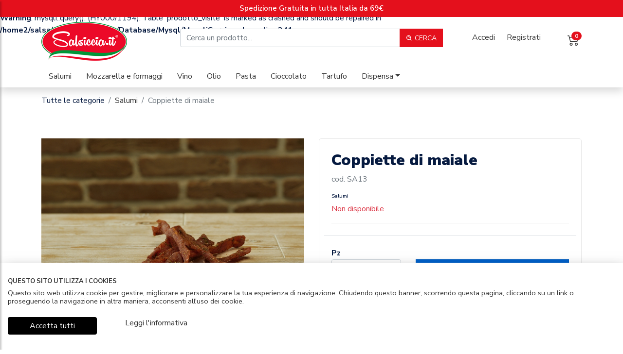

--- FILE ---
content_type: text/html; charset=UTF-8
request_url: https://www.salsiccia.it/acquista-coppiette-di-maiale_-_1056/
body_size: 8009
content:
	<br />
<b>Warning</b>:  mysqli::query(): (HY000/1194): Table 'prodotto_visite' is marked as crashed and should be repaired in <b>/home2/salsa/public_html/App/Database/Mysql/MysqliService.php</b> on line <b>341</b><br />
<!DOCTYPE html>
<html lang="en">
    <head>
        <meta charset="UTF-8">
        <meta http-equiv="X-UA-Compatible" content="IE=edge">
        <meta name="viewport" content="width=device-width, initial-scale=1, shrink-to-fit=no">
        <title>Coppiette di maiale</title><!-- GLOBAL VENDORS-->
        <meta name="description" content="Salumi artigianali, mozzarella di bufala campana DOP, legumi e cereali biologici e tanti altri prodotti selezionati in vendita con spedizione rapida e pagamenti e pagamenti sicuri." />
        <meta name="keywords" content="" />
        <!-- Bootstrap core CSS -->
        <link href="https://www.salsiccia.it/public/css/bootstrap.min.css" rel="stylesheet" />
        <link href="https://www.salsiccia.it/public/vendor/slider/css/swiper.min.css" rel="stylesheet" />
        <link href="https://www.salsiccia.it/public/vendor/nav/css/ma5-menu.css" rel="stylesheet" />
        <link href="https://www.salsiccia.it/public/vendor/jquery-ui-1.12.1/jquery-ui.min.css" rel="stylesheet" />
        <link href="https://www.salsiccia.it/public/vendor/nouislider/nouislider.css" rel="stylesheet" />
        <!-- Scrollbar Custom CSS -->
        <link rel="stylesheet" href="https://cdnjs.cloudflare.com/ajax/libs/malihu-custom-scrollbar-plugin/3.1.5/jquery.mCustomScrollbar.min.css">
        <!-- utility -->
        <link href="https://www.salsiccia.it/public/icon/boxicons/css/boxicons.min.css" rel="stylesheet">
        <!-- Custom styles for this template -->
        <link href="https://www.salsiccia.it/public/css/style.css" rel="stylesheet" />
        <!-- favicon -->
        <link rel="apple-touch-icon" sizes="57x57" href="https://www.salsiccia.it/public/favicon/apple-icon-57x57.png">
        <link rel="apple-touch-icon" sizes="60x60" href="https://www.salsiccia.it/public/favicon/apple-icon-60x60.png">
        <link rel="apple-touch-icon" sizes="72x72" href="https://www.salsiccia.it/public/favicon/apple-icon-72x72.png">
        <link rel="apple-touch-icon" sizes="76x76" href="https://www.salsiccia.it/public/favicon/apple-icon-76x76.png">
        <link rel="apple-touch-icon" sizes="114x114" href="https://www.salsiccia.it/public/favicon/apple-icon-114x114.png">
        <link rel="apple-touch-icon" sizes="120x120" href="https://www.salsiccia.it/public/favicon/apple-icon-120x120.png">
        <link rel="apple-touch-icon" sizes="144x144" href="https://www.salsiccia.it/public/favicon/apple-icon-144x144.png">
        <link rel="apple-touch-icon" sizes="152x152" href="https://www.salsiccia.it/public/favicon/apple-icon-152x152.png">
        <link rel="apple-touch-icon" sizes="180x180" href="https://www.salsiccia.it/public/favicon/apple-icon-180x180.png">
        <link rel="icon" type="image/png" sizes="192x192"  href="https://www.salsiccia.it/public/favicon/android-icon-192x192.png">
        <link rel="icon" type="image/png" sizes="32x32" href="https://www.salsiccia.it/public/favicon/favicon-32x32.png">
        <link rel="icon" type="image/png" sizes="96x96" href="https://www.salsiccia.it/public/favicon/favicon-96x96.png">
        <link rel="icon" type="image/png" sizes="16x16" href="https://www.salsiccia.it/public/favicon/favicon-16x16.png">
        <link rel="manifest" href="https://www.salsiccia.it/public/favicon/manifest.json">
        <meta name="msapplication-TileColor" content="#ffffff">
        <meta name="msapplication-TileImage" content="https://www.salsiccia.it/public/favicon/ms-icon-144x144.png">
        <meta name="theme-color" content="#ffffff">
        
        <meta property = "og:url" content = "https://www.salsiccia.it/acquista-coppiette-di-maiale_-_1056/" />
        <meta property = "og:type" content = "product" />
        <meta property = "fb:app_id" content = "641667799555329" />
        <meta property = "og:title" content = "Coppiette di maiale" />
        <meta property = "og:description" content = "Salumi artigianali, mozzarella di bufala campana DOP, legumi e cereali biologici e tanti altri prodotti selezionati in vendita con spedizione rapida e pagamenti e pagamenti sicuri." />
        <meta property = "og:image:secure_url" itemprop="image" content ="https://ecdn.salsiccia.it/media/20201215/thumbs/37436205_coppiette-artigianali.jpg" />
        <meta property = "og:image" itemprop="image" content ="https://ecdn.salsiccia.it/media/20201215/37436205_coppiette-artigianali.jpg" />
        <meta property="og:image:width" content="300">
        <meta property="og:image:height" content="300">
        <meta property="og:locale" content="it_IT" />        <!-- Global site tag (gtag.js) - Google Analytics -->
        <script async src="https://www.googletagmanager.com/gtag/js?id=UA-32180279-39"></script>
        <script>
            window.dataLayer = window.dataLayer || [];
            function gtag() {
                dataLayer.push(arguments);
            }
            gtag('js', new Date());
            gtag('config', 'UA-32180279-39');
        </script>
    </head>
    <body>
        <div class="wrapper">
            <!-- Sidebar -->
            <nav id="sidebar">

                <div id="dismiss">
                    <i class="bx bx-x" style="font-size:2em"></i>
                </div>

                <div class="sidebar-header">
                    <a href="https://www.salsiccia.it/"><img style="max-width:150px;" class="img-fluid" src="https://www.salsiccia.it/public/images/logo.png" alt=""></a>
                </div>

                <ul class="list-unstyled components"><li><a href="https://www.salsiccia.it/">Home</a></li><li><a href="https://www.salsiccia.it/">Come funziona</a></li> <li><a href="https://www.salsiccia.it/salumi/">Salumi</a></li> <li><a href="https://www.salsiccia.it/mozzarella-e-formaggi/">Mozzarella e formaggi</a></li> <li><a href="https://www.salsiccia.it/vino/">Vino</a></li> <li><a href="https://www.salsiccia.it/olio/">Olio</a></li> <li><a href="https://www.salsiccia.it/pasta/">Pasta</a></li> <li><a href="https://www.salsiccia.it/cioccolato/">Cioccolato</a></li> <li><a href="https://www.salsiccia.it/tartufo/">Tartufo</a></li><li><a href="#MobileMenu_15" data-toggle="collapse" aria-expanded="false">Dispensa <i class="text-muted bx bxs-chevron-down bx-xs float-right mt-2 mr-2"></i></a>
                            <ul class="collapse list-unstyled" id="MobileMenu_15"><li><a class="dropdown-item"  href="https://www.salsiccia.it/riso/" >Riso</a></li><li><a class="dropdown-item"  href="https://www.salsiccia.it/sotto-olio/" >Sott&#039;olio</a></li><li><a class="dropdown-item"  href="https://www.salsiccia.it/condimenti/" >Condimenti</a></li><li><a class="dropdown-item"  href="https://www.salsiccia.it/farina/" >Farina</a></li><li><a class="dropdown-item"  href="https://www.salsiccia.it/cereali-e-legumi/" >Cereali e legumi</a></li></ul></li><li><a href="https://www.salsiccia.it/">Account</a></li><li><a href="https://www.salsiccia.it/">Condizioni di vendita</a></li><li><a href="https://www.salsiccia.it/">Contatti</a></li></ul>
            </nav>


            <div id="content">

                <div class="alert alert-note alert-dismissible fade show" role="alert">
                    <div class="container">
                        <div class="row justify-content-md-center text-center">
                            <div class="col-12 col-md-8">
                                <span class="alert-note-info">Spedizione Gratuita in tutta Italia da 69€</span>
                            </div>
                        </div>
                    </div>
                    <!--<a class="close" data-dismiss="alert" aria-label="Close">
                        <span aria-hidden="true"><i class="bx bx-x white"></i></span>
                    </a>-->
                </div>
                <div class="header shadow">
                    <div class="container">
                        <div class="row">
                            <!-- main brand -->
                            <div class="col-4 col-sm-3 col-md-3"> 
                                <a title="Torna alla home page" class="navbar-brand" href="https://www.salsiccia.it/"><img class="img-fluid" src="https://www.salsiccia.it/public/images/logo.png" alt=""></a>
                            </div>
                            <!-- main menu -->
                            <div class="d-none d-md-block d-lg-block col-sm-6 col-md-6 mt-4">
                                <form method="post" action="https://www.salsiccia.it/ricerca/">
                                    <div class="input-group">
                                        <input type="text" class="form-control" name="Chiave" placeholder="Cerca un prodotto..." required="">
                                        <div class="input-group-append">
                                            <button class="btn btn-search" type="submit">
                                                <i class='bx bx-search-alt'></i> Cerca
                                            </button>
                                        </div>
                                    </div>
                                </form>
                            </div>
                            <div class="col-8 d-block d-sm-none float-right">
                                <div class="menu-top-hide">
                                    <a class="d-block d-sm-none hbuger" id="sidebarCollapse">
                                        <img src="[data-uri]"/>
                                    </a>
                                </div>
                                <div class="cart-top-hide">

                                    <div id="header-cart">
                                        <a href="https://www.salsiccia.it/cart/">
                                            <span id="cart-numeroProdotti" class="badge badge-pill badge-primary">0</span>
                                            <svg width="1.5em" height="1.5em" viewBox="0 0 16 16" class="bi bi-cart2" fill="currentColor" xmlns="http://www.w3.org/2000/svg">
                                            <path fill-rule="evenodd" d="M0 2.5A.5.5 0 0 1 .5 2H2a.5.5 0 0 1 .485.379L2.89 4H14.5a.5.5 0 0 1 .485.621l-1.5 6A.5.5 0 0 1 13 11H4a.5.5 0 0 1-.485-.379L1.61 3H.5a.5.5 0 0 1-.5-.5zM3.14 5l1.25 5h8.22l1.25-5H3.14zM5 13a1 1 0 1 0 0 2 1 1 0 0 0 0-2zm-2 1a2 2 0 1 1 4 0 2 2 0 0 1-4 0zm9-1a1 1 0 1 0 0 2 1 1 0 0 0 0-2zm-2 1a2 2 0 1 1 4 0 2 2 0 0 1-4 0z"></path>
                                            </svg></a>
                                    </div>
                                    <div id="header-user"><a title="" href="https://www.salsiccia.it/login/">

                                            <svg width="1.5em" height="1.5em" viewBox="0 0 16 16" class="bi bi-person" fill="currentColor" xmlns="http://www.w3.org/2000/svg">
                                            <path fill-rule="evenodd" d="M10 5a2 2 0 1 1-4 0 2 2 0 0 1 4 0zM8 8a3 3 0 1 0 0-6 3 3 0 0 0 0 6zm6 5c0 1-1 1-1 1H3s-1 0-1-1 1-4 6-4 6 3 6 4zm-1-.004c-.001-.246-.154-.986-.832-1.664C11.516 10.68 10.289 10 8 10c-2.29 0-3.516.68-4.168 1.332-.678.678-.83 1.418-.832 1.664h10z"></path>
                                            </svg>
                                        </a></div>
                                </div>
                            </div>

                            <div class="d-none d-sm-block col-sm-3 col-md-3">
                                <ul class="list-nav-cart">
                                    <li class="dropdown">

                                                                                    <a title="" href="https://www.salsiccia.it/login/">Accedi</a>
                                        
                                    </li>

                                                                            <li> <a title="" href="https://www.salsiccia.it/registrati/">Registrati</a></li>
                                    	


                                    <li>
                                        <div id="header-cart">
                                            <a href="https://www.salsiccia.it/cart/">
                                                <span id="cart-numeroProdotti" class="badge badge-pill badge-primary">0</span>
                                                <svg width="1.5em" height="1.5em" viewBox="0 0 16 16" class="bi bi-cart2" fill="currentColor" xmlns="http://www.w3.org/2000/svg">
                                                <path fill-rule="evenodd" d="M0 2.5A.5.5 0 0 1 .5 2H2a.5.5 0 0 1 .485.379L2.89 4H14.5a.5.5 0 0 1 .485.621l-1.5 6A.5.5 0 0 1 13 11H4a.5.5 0 0 1-.485-.379L1.61 3H.5a.5.5 0 0 1-.5-.5zM3.14 5l1.25 5h8.22l1.25-5H3.14zM5 13a1 1 0 1 0 0 2 1 1 0 0 0 0-2zm-2 1a2 2 0 1 1 4 0 2 2 0 0 1-4 0zm9-1a1 1 0 1 0 0 2 1 1 0 0 0 0-2zm-2 1a2 2 0 1 1 4 0 2 2 0 0 1-4 0z"></path>
                                                </svg></a>
                                        </div>
                                    </li>
                                </ul>
                            </div>
                        </div>
                        <div class="row">
                            <div class="d-none d-sm-block col-sm-12 col-md-12">
                                  <nav class="navbar navbar-expand-md">
                
                    <a class="d-block d-sm-none hbuger" id="sidebarCollapse">
                        <img src="[data-uri]"/></a>
                    <div class="collapse navbar-collapse" id="navbarSupportedContent">
                        <ul class="navbar-nav"> <li class="nav-item">
                                <a class="nav-link"  href="https://www.salsiccia.it/salumi/">Salumi</a></li> <li class="nav-item">
                                <a class="nav-link"  href="https://www.salsiccia.it/mozzarella-e-formaggi/">Mozzarella e formaggi</a></li> <li class="nav-item">
                                <a class="nav-link"  href="https://www.salsiccia.it/vino/">Vino</a></li> <li class="nav-item">
                                <a class="nav-link"  href="https://www.salsiccia.it/olio/">Olio</a></li> <li class="nav-item">
                                <a class="nav-link"  href="https://www.salsiccia.it/pasta/">Pasta</a></li> <li class="nav-item">
                                <a class="nav-link"  href="https://www.salsiccia.it/cioccolato/">Cioccolato</a></li> <li class="nav-item">
                                <a class="nav-link"  href="https://www.salsiccia.it/tartufo/">Tartufo</a></li><li class="nav-item dropdown ">
            <a class="nav-link dropdown-toggle" href="https://www.salsiccia.it/dispensa/" id="dropdown15" data-toggle="dropdown" aria-haspopup="true" aria-expanded="false">
            Dispensa</a>
            <div class="dropdown-menu" aria-labelledby="dropdown15"><a class="dropdown-item"  href="https://www.salsiccia.it/riso/" >Riso</a><a class="dropdown-item"  href="https://www.salsiccia.it/sotto-olio/" >Sott&#039;olio</a><a class="dropdown-item"  href="https://www.salsiccia.it/condimenti/" >Condimenti</a><a class="dropdown-item"  href="https://www.salsiccia.it/farina/" >Farina</a><a class="dropdown-item"  href="https://www.salsiccia.it/cereali-e-legumi/" >Cereali e legumi</a></div></li></ul></nav>                            </div>
                        </div>
                    </div>
                </div>
                <!-- Page Content -->
                <span itemprop="image" itemscope itemtype="image/jpeg"> 
    <link itemprop="url" href="https://ecdn.salsiccia.it/media/20201215/37436205_coppiette-artigianali.jpg"> 
</span>
<div class="breadcrumb-container">
    <div class="container">
        <div class="row">
            <div class="col-md-12">
                <nav aria-label="breadcrumb">
                    <ol class="breadcrumb">
                        <li class="breadcrumb-item">Tutte le categorie</li>

                        <li class="breadcrumb-item"><a href="https://www.salsiccia.it/salumi/">Salumi</a></li>
                        <li class="breadcrumb-item active" aria-current="page">Coppiette di maiale</li>
                    </ol>
                </nav>
            </div>
        </div>
    </div>
</div>

<div class="show-product">
    <div class="container">
        <div class="row">
            <div class="col-md-6">

                <div class="d-md-none">
                    <div class="swiper-container swiper-pro">
                        <div class="swiper-wrapper">
                            <div class="swiper-slide active">
                                <img class='img-fluid' src="https://ecdn.salsiccia.it/media/20201215/37436205_coppiette-artigianali.jpg" >
                            </div>
                                                    </div>
                        <div class="swiper-pagination swiper-pagination-pro"></div>
                        <div class="custom-next swiper-button-next-pro"><i class="bx bxs-chevron-right bx-sm"></i></div>
                        <div class="custom-prev swiper-button-prev-pro"><i class="bx bxs-chevron-left bx-sm"></i></div>
                    </div>
                </div>

                <div class="d-none d-md-block">
                    <div class="show" href="https://ecdn.salsiccia.it/media/20201215/37436205_coppiette-artigianali.jpg">
                        <img class='img-fluid' src="https://ecdn.salsiccia.it/media/20201215/37436205_coppiette-artigianali.jpg" id="show-img">
                    </div>
                    <div class="small-img">
                        <img src="https://www.salsiccia.it/public/images/online_icon_right@2x.png" class="icon-left mr-3" alt="" id="prev-img">
                        <div class="small-container">
                            <div id="small-img-roll">

                                                                        <img id="Image_1079" src="https://ecdn.salsiccia.it/media/20201215/37436205_coppiette-artigianali.jpg" class="show-small-img" alt="coppiette-artigianali">

                                        
                            </div>
                        </div>
                        <img src="https://www.salsiccia.it/public/images/online_icon_right@2x.png" class="icon-right ml-3" alt="" id="next-img">
                    </div>
                </div>
                

            </div>
            <div class="col-md-6">
                <div class="container-product" style="border:1px solid #e8e8e8;border-radius:5px;padding:25px;">
                    <a href="https://www.salsiccia.it/brand//"></a>
                    



                    <h1 class="titolo-scheda-prodotto">Coppiette di maiale</h1>
                    <p class="text-muted">cod. SA13</p>
                    <h6>Salumi</h6>                                            <div class="disponibilita">
                            <span class="text-danger">Non disponibile</span>                        </div>
                    
                                        <hr />

                    
                                        <div class="price-final" ></div>
                    <div class="price-info-vat"> </div>
                    <div id="Loading" class="spinner-border text-primary" role="status">
                        <span class="sr-only">Loading...</span>
                    </div>
                    <div class="mt-2" style="display:none;" id="response-disponibilita"></div>

                    <form id="form-scheda-prodotto" action="" method="post">
                        <input type="hidden" name="cart" value="1" />


                        

                        <div class="row mt-4 pt-4 border-top">
                            <div class="col-md-12 font-weight-bold">
                                Pz                                
                            </div>
                            <div class="col-md-4">
                                <div class="form-group">
                                    <div class="input-group mb-3">

                                        <div class="input-group-prepend">
                                            <span class="input-group-text bg-white" style="font-weight:500;"  id="basic-addon2">
                                                Q.t&agrave;
                                            </span>
                                        </div>
                                        <select class="custom-select" id="QntCart" name="QntCart" required="">
                                            <option value="1">1</option><option value="2">2</option><option value="3">3</option><option value="4">4</option><option value="5">5</option><option value="6">6</option><option value="7">7</option><option value="8">8</option><option value="9">9</option><option value="10">10</option><option value="11">11</option><option value="12">12</option><option value="13">13</option><option value="14">14</option><option value="15">15</option><option value="16">16</option><option value="17">17</option><option value="18">18</option><option value="19">19</option><option value="20">20</option><option value="21">21</option><option value="22">22</option><option value="23">23</option><option value="24">24</option><option value="25">25</option><option value="26">26</option><option value="27">27</option><option value="28">28</option><option value="29">29</option><option value="30">30</option><option value="31">31</option><option value="32">32</option><option value="33">33</option><option value="34">34</option><option value="35">35</option><option value="36">36</option><option value="37">37</option><option value="38">38</option><option value="39">39</option><option value="40">40</option><option value="41">41</option><option value="42">42</option><option value="43">43</option><option value="44">44</option><option value="45">45</option><option value="46">46</option><option value="47">47</option><option value="48">48</option><option value="49">49</option><option value="50">50</option><option value="51">51</option><option value="52">52</option><option value="53">53</option><option value="54">54</option><option value="55">55</option><option value="56">56</option><option value="57">57</option><option value="58">58</option><option value="59">59</option><option value="60">60</option><option value="61">61</option><option value="62">62</option><option value="63">63</option><option value="64">64</option><option value="65">65</option><option value="66">66</option><option value="67">67</option><option value="68">68</option><option value="69">69</option><option value="70">70</option><option value="71">71</option><option value="72">72</option><option value="73">73</option><option value="74">74</option><option value="75">75</option><option value="76">76</option><option value="77">77</option><option value="78">78</option><option value="79">79</option><option value="80">80</option><option value="81">81</option><option value="82">82</option><option value="83">83</option><option value="84">84</option><option value="85">85</option><option value="86">86</option><option value="87">87</option><option value="88">88</option><option value="89">89</option><option value="90">90</option><option value="91">91</option><option value="92">92</option><option value="93">93</option><option value="94">94</option><option value="95">95</option><option value="96">96</option><option value="97">97</option><option value="98">98</option><option value="99">99</option><option value="100">100</option>                                        </select>
                                    </div>
                                </div>
                            </div>
                            <div class="col-md-8">
                                <button id="button-add-to-cart" class="btn btn-primary btn-block active" type="submit" aria-pressed="true">
                                    <i class="bx bxs-cart-add"></i> Aggiungi al carrello</button>
                            </div>
                        </div>
                    </form>





                </div>

                            </div>
        </div>
    </div>
</div>
<div class="container mb-3">
    <div class="row">
        <div class="col-md-12">
            <ul class="nav nav-tabs" id="myTab" role="tablist">
                <li class="nav-item" role="presentation">
                    <a class="nav-link active" style="text-decoration:none;font-weight:bold;" id="home-tab" data-toggle="tab" href="#home" role="tab" aria-controls="home" aria-selected="true">Descrizione</a>
                </li>
            </ul>
            <div class="tab-content" id="myTabContent">
                <div class="tab-pane fade show active pt-4" id="home" role="tabpanel" aria-labelledby="home-tab">
                    <div class="tab-content" id="myTabContent">
<div aria-labelledby="home-tab" class="tab-pane fade show active pt-4" id="home" role="tabpanel">
<p>Un vero e proprio snack rustico a base di carne suina essiccata per 48 ore.</p>

<p>Sono realizzate <strong>completamente a mano</strong>; tutti i suini sono nati e <strong>allevati in Italia</strong>. Cos&#39;hanno di veramente buono le nostre coppiette? Forse &egrave; quel gusto leggermente piccante, o forse il profumo delle erbe aromatiche che crescono dalle nostre parti, o forse l&#39;essiccatura naturale...il fatto &egrave; che siamo qui ad assaggiarle da un p&ograve; cercando di descrivervi quanto siano buone ma proprio non riusciamo a smettere di mangiarle.</p>

<p><strong>Peso</strong>: 150g</p>

<p><strong>Come conservarle: </strong>La data di scadenza &egrave; di 90 giorni dal confezionamento, la trovi indicata sull&#39;etichetta della confezione.<br />
Il prodotto viene spedito sottovuoto. Puoi conservare la confezione integra ad una temperatura di &lt;+6&deg;C. Una volta aperta, se dovessero avanzare puoi conservare le coppiette in frigo per 5 giorni.</p>

<p><strong>Ingredienti</strong>: Carne suina, sale, pepe, peperoncino, semi di finocchietto, vino bianco (contiene solfiti), aromi naturali.</p>

<p><strong>Allergeni</strong>: solfiti</p>

<p>Ti garantiamo l&#39;<strong>assenza di OGM</strong> e di loro derivati. Inoltre <strong>non sono aggiunti latte e derivati, glutine e glutammato</strong>.</p>
</div>
</div>                </div>
            </div>
        </div>
    </div>
</div>



                <div class="footer" >
                    <div class="container">
                        <div class="row">
                            <div class="col-md-3">
                                <img class="img-fluid" src="https://www.salsiccia.it/public/images/logo.png" /><br />
                            </div>
                            <div class="col-md-3">
                                <h4 class="font-weight-bold">INFO SULL'AZIENDA</h4>
                                <ul>

                                    <li><a href = "https://www.salsiccia.it/chi-siamo/">Chi Siamo</a></li>
                                    <li><a href = "https://www.salsiccia.it/brand/">Produttori</a></li>
                                    <li><a href = "https://www.salsiccia.it/privacy/">Privacy</a></li>
                                    <li><a href = "https://www.salsiccia.it/cookie-policy/">Cookie Policy</a></li>
                                </ul>
                            </div>
                            <div class = "col-md-3">
                                <h4 class = "font-weight-bold">GUIDA AGLI ACQUISTI</h4>
                                <ul>

                                    <li><a href = "https://www.salsiccia.it/spedizioni/">Spedizioni e recesso</a></li>
                                    <li><a href = "https://www.salsiccia.it/pagamenti/">Pagamenti </a></li>
                                    <li><a href = "https://www.salsiccia.it/assistenza/">Assistenza clienti</a></li>
                                    <li><a href = "https://www.salsiccia.it/condizioni-di-vendita/">Condizioni di vendita</a></li>
                                </ul>

                            </div>
                            <div class = "col-md-3">
                                <h4>Pagamenti accettati</h4>
                                <img class = "img-fluid" src = "https://www.salsiccia.it/public/images/pay1.png">
                                <br />
                                <br />
                                <img class = "img-fluid" src = "https://www.salsiccia.it/public/images/pay2.png">
                            </div>
                        </div>
                    </div>
                </div>
                <div class = "copyright" style = "background-color:#f1f1f1;">
                    <div class = "container">
                        <div class = "row">
                            <div class = "col-md-12 text-center">
                                <p> &copy;
                                    2020 Tutti i diritti riservati - Export Digitale Srl - Via L. de Libero, 8 - 04022 Fondi (LT) - P.IVA 02851780599 </p>
                                <br />
                                <p></p>
                            </div>
                        </div>
                    </div>
                </div>

            </div>
            <div class = "overlay"></div>
        </div>
        <!--Modal -->
        <div class = "modal fade" id = "ModalLogin" tabindex = "-1" role = "dialog" aria-labelledby = "exampleModalLabel" aria-hidden = "true">
            <div class = "modal-dialog modal-dialog-centered" role = "document">
                <div class = "modal-content">
                    <div class = "modal-header" style = "border:0px;">
                        <div id = "ModalLogin-Content" class = "font-weight-bold ">
                            <h3>Accedi</h3>
                        </div>
                        <button type = "button" class = "close" data-dismiss = "modal" aria-label = "Close">
                            <span aria-hidden = "true">&times;
                            </span>
                        </button>
                    </div>
                    <div class = "modal-body">
                        <div id = "ModalLoginFormResponse"></div>
                        <form action = "" method = "post" id = "ModalLoginForm">
                            <div class = "form-group">
                                <label for = "inputEmail" class = "sr-only">Email</label>
                                <input type = "email" id = "inputEmail" class = "form-control " placeholder = "Email address" value = "" required name = "Email">
                                <div class = "invalid-feedback">
                                                                    </div>
                            </div>
                            <div class="form-group">
                                <label for="inputPassword" class="sr-only">Password</label>
                                <input type="password" id="inputPassword" class="form-control " placeholder="Password" required name="Password">
                                <div class="invalid-feedback">
                                                                    </div>
                            </div>
                            <div class="custom-control custom-checkbox mb-3">
                                <input type="checkbox" class="custom-control-input" name="remember_me" id="customCheck1">
                                <label class="custom-control-label" for="customCheck1">Ricordami al prossimo accesso</label>
                            </div>
                            <button class="btn btn-primary outline btn-block mt-1" name="login" type="submit">Accedi</button>
                            <br />
                            <a target="_blank" href="https://www.salsiccia.it/recupera-password/">Password dimenticata?</a>
                            <br /><a target="_blank" href="https://www.salsiccia.it/assistenza/">Hai bisogno di assistenza?</a>
                        </form>
                    </div>
                </div>
            </div>
        </div>
        <!-- Modal -->
        <div class="modal fade" id="ModalNotify" tabindex="-1" role="dialog" aria-labelledby="exampleModalLabel" aria-hidden="true">
            <div class="modal-dialog modal-dialog-centered" role="document">
                <div class="modal-content">
                    <div class="modal-header" style="border:0px;">
                        <div id="ModalNotify-Content" class="font-weight-bold">
                        </div>
                        <button type="button" class="close" data-dismiss="modal" aria-label="Close">
                            <span aria-hidden="true">&times;</span>
                        </button>
                    </div>
                    <div class="modal-body">
                        <div id="ModalNotify-Footer" class="font-weight-bold">
                        </div>
                    </div>
                </div>
            </div>
        </div>
        <!-- Modal -->
        <div class="modal fade" id="ModalNewsletter" tabindex="-1" role="dialog" aria-labelledby="exampleModalLabel" aria-hidden="true">
            <div class="modal-dialog modal-dialog-centered " role="document">
                <div class="modal-content">
                    <div class="modal-header" style="border:0px;">

                        <button type="button" class="close" data-dismiss="modal" aria-label="Close">
                            <span aria-hidden="true">&times;</span>
                        </button>
                    </div>
                    <div class="modal-body ">
                        <div class="text-center p-2">
                            <h4 class="font-weight-bold">SUBITO UNO SCONTO DI 5 EURO</h4>
                            <p>ISCRIVITI ALLA NEWSLETTER!</p>
                        </div>
                        <div class="p-4">
                            <div id="ResponseNewsletterModal" class="mt-2 text-center"></div>
                            <form id="FormNewsletterModal" method="post" action="">
                                <div class="form-group">
                                    <input type="email" class="form-control" id="NewsletterEmailModal" name="email" aria-describedby="emailHelp" placeholder="Inserisci qui la tua mail" required="">
                                </div>
                                <div class="custom-control custom-checkbox">
                                    <input type="checkbox" class="custom-control-input" id="NewsletterPrivacyModal" name="privacy" required="">
                                    <label class="custom-control-label" for="NewsletterPrivacyModal">
                                        Letta l'<a target="_blank" href="https://www.salsiccia.it/privacy/">Informativa Privacy</a> fornita dal Titolare, acconsento ad essere aggiornato tramite e-mail, in merito a tutte le nostre iniziative promozionali e di marketing
                                    </label>
                                </div>
                                <button type="submit" class="btn btn-primary btn-block mt-4">Iscriviti</button>
                            </form>
                        </div>
                    </div>
                </div>
            </div>
        </div>
        <div id="AlertCookie" style="display:none;" class="alert alert-privacy alert-dismissible fade show fixed-bottom" role="alert">
            <div class="container-fluid">
                <div class="row justify-content-start">
                    <div class="col-md-12">
                        <h4>Questo sito utilizza i cookies</h4>
                        <p>Questo sito web utilizza cookie per gestire, migliorare e personalizzare la tua esperienza di navigazione. Chiudendo questo banner, scorrendo questa pagina, cliccando su un link o proseguendo la navigazione in altra maniera, acconsenti all'uso dei cookie.</p>	  
                    </div>
                    <div class="col-12 col-md-2 text-center mt-2"><a class="btn btn-accept btn-block" id="Accept" href="">Accetta tutti</a></div>
                    <div class="col-12 col-md-2 text-center mt-2"><a style="padding:5px 0px" href="https://www.salsiccia.it/privacy/">Leggi l'informativa</a></div>

                </div>
            </div>
            <!--<a class="close" id="AcceptC" data-dismiss="alert" aria-label="Close">
                <span aria-hidden="true"><i class="bx bx-x white"></i></span>
            </a>-->
        </div>
        <script src="https://www.salsiccia.it/public/js/jquery.min.js"></script>
        <script src="https://www.salsiccia.it/public/js/popper.min.js" ></script>
        <script src="https://www.salsiccia.it/public/js/bootstrap.min.js" ></script>
        <script src='https://www.salsiccia.it/public/vendor/jquery-ui-1.12.1/jquery-ui.min.js'>
        </script>     
        <!-- jQuery Custom Scroller CDN -->
        <script src="https://cdnjs.cloudflare.com/ajax/libs/malihu-custom-scrollbar-plugin/3.1.5/jquery.mCustomScrollbar.concat.min.js"></script>
        <script src="https://www.salsiccia.it/public/vendor/slider/js/swiper.min.js"></script>
        <script src="https://www.salsiccia.it/public/vendor/nav/js/ma5-menu.min.js"></script>
        <script src="https://www.salsiccia.it/public/js/accelero-core.js" ></script>
        <!-- Apps -->
        <script src="https://www.salsiccia.it/public/js/app/app-product-grid.js" ></script>
        <script src="https://www.salsiccia.it/public/js/app/app-cart.js" ></script>
        <script src="https://www.salsiccia.it/public/js/app/app-checkout.js" ></script>
        <script src="https://www.salsiccia.it/public/js/app/app-shipping.js" ></script>
        <script src="https://www.salsiccia.it/public/js/app/app-price-slider.js" ></script>
        <script src="https://www.salsiccia.it/public/js/app/app-gallery.js" ></script>
        <script src="https://www.salsiccia.it/public/js/app/app-bulk.js" ></script>
        <script src="https://www.salsiccia.it/public/js/app/app-cookie-bar.js" ></script>
        <script src="https://www.salsiccia.it/public/js/app/app-newsletter.js" ></script>
        <script src="https://www.salsiccia.it/public/js/app/app-swipers.js" ></script>
        <!-- Apps End -->
        <script src="https://www.salsiccia.it/public/js/jquery.form.min.js"></script>
        <script src="https://www.salsiccia.it/public/js/uploader.js"></script>
        <script src="https://www.salsiccia.it/public/js/custom/edenred_tr.js" ></script>
    </body>
</html>




--- FILE ---
content_type: text/css
request_url: https://www.salsiccia.it/public/css/style.css
body_size: 23005
content:
@import url(//fonts.googleapis.com/css?family=Nunito+Sans:300,400,600,700,900);

*  
    { 
    margin: 0; 
    padding: 0; 
    border: 0; 
}

body{
	font-family: 'Nunito Sans', sans-serif;
	line-height:1.6em;
	font-weight:400;
	font-size:1em;
	color: rgb(6, 26, 64);
}

section, div, table, h1, h2, h3, h4, h5, table, td, ul, li, a, p{font-family: 'Nunito Sans', sans-serif;}

h1{ font-size: 2em;font-weight:800; }
h2{ font-size: 1.5em;font-weight:600;}
h3{ font-size: 1.17em;font-weight:600;}
h4{ font-size: 1em;font-weight:600;}
h5{ font-size: .83em;font-weight:600;}
h6{ font-size: .67em;font-weight:600;}

p{ font-size: 1em;  font-weight:normal; }

section{overflow-x:hidden;}
ul{list-style:none;}

a{color:#333;}
a:hover{color:#e4101c;}



	.shadow{webkit-box-shadow: 0 2px 12px 0 rgba(0, 0, 0, 0.1);
box-shadow: 0 2px 4px 0 rgba(0, 0, 0, 0.1);}

.nopad{margin:0;padding:0;}
	
.clear 
    { 
    clear:both; 
} 

.right 
    { 
    float: right; 
} 

.left 
    { 
    float: left; 
}
.center{text-align:center;}

.menu-top-hide{padding:10px 10px;float:right!important;display:block;text-align:right!important;cursor:pointer;}
.cart-top-hide{padding:15px 10px;float:right!important;display:block;text-align:right!important;}
.privacy-label{font-size:12px;line-height:1.6em;font-weight:300;}

     
ul.slist{}
ul.slist li{list-style-type: circle; margin-left:15px;}


/* Header 
-----------------------------------------------------------------------------*/ 

#privacy-box{
	
	    display: flex;
    -moz-box-align: center;
    align-items: center;
    -moz-box-pack: center;
    justify-content: center;
    position: relative;
    width: 100%;
	padding:15px;
	position:fixed;
	bottom:0;
	z-index:10;
	border-radius:0;
    
}
#privacy-box span{font-size:0.8em;}
#privacy-box span a{color:#fff;text-decoration:underline;}
#privacy-box span a:hover{color:#fff;}
#privacy-box-close{position:absolute;font-size:2em;right:2%;cursor:pointer;}


#notify{
	    display: flex;
    -moz-box-align: center;
    align-items: center;
    -moz-box-pack: center;
    justify-content: center;
    position: relative;
    width: 100%;
	padding:15px;
	border-radius:0;
    
}
#notify-close{position:absolute;font-size:2em;right:2%;cursor:pointer;}
	




.article{min-height:400px;background:#fff;}
.article-img{}
.article-text{padding:25px;}
.article-text h4{font-size:1em;text-transform:upercase;}
.article-text h6{}


/* alert */
.alert {
    position: relative;
    padding: .25rem 1.25rem;
        padding-right: 1.25rem;
    margin-bottom: 0rem;
    border: 1px solid transparent;
        border-top-color: transparent;
        border-right-color: transparent;
        border-bottom-color: transparent;
        border-left-color: transparent;
    border-radius: 0;
}
.alert-warning{background:#dd3b4c;color:#fff;

background-image: 
  linear-gradient(
      to right, 
      #f34f5d, #dd3b4c
    );
}
.alert-note{background:#e4101c;color:#fff;}
.alert-note-info{font-size:15px;font-weight:600;}
/*
.info{background:#1e5c97;color:#fff;}
.success{background:#2e9972;color:#fff;}
.tips{background:#1e344b;color:#fff;}
*/


.header-top{padding:10px 0px;border-bottom:1px solid #e8e8e8;}
.header{padding:0px;width:100%;}
.header-bottom{border-bottom:1px solid #e8e8e8;padding:0px;background-color:#d2deea;}

.pad-50{padding:50px;}

.slider{background-position: center center;
background-image: url(https://www.salsiccia.it/public/images/blacksalsiccia.jpg);
background-size: cover;
padding:150px 0px;
min-height:400px;
}
.slider span.title {
    font-weight: 700;
    line-height: 50px;
    font-size: 3em;
	color:#fff;
	display:block;
}
.slider span.subtitle {
   color:#fff;
   font-size: 1.5em;
   line-height:1.6em;
   display:block;
   padding:15px 0px;
}

.home-product{padding:80px 0px;} 
.home-info{padding:0;background:#f1f1f1;} 
.block-v {
    display: flex;

}
.ico-wrap {
	padding:15px 0px;
	vertical-align:middle;
	font-size:2em;

}
.text-wrap {
	 padding:10px;
	vertical-align:middle;


}

.product_box{border:1px solid #e8e8e8;}

.product-box-header{padding:10px 10px 0px 10px;border:0px solid red;height:40px;}
.product-box-img{padding:0px;}

.product-box-text{padding:15px;}
.free-shipping{float:left;font-size:10px;text-transform:uppercase;color:green;font-weight:600;}
.label-discount{float:right;border:1px solid #073d85;color:#073d85;padding:0px 10px;font-size:10px;font-weight:600;border-radius:5px;}
.product-brand{display:block;width:100%;font-size:0.7em;font-weight:600;text-transform:uppercase;}
.product-title{font-size:18px;width:100%;display:block;}

.product-category{color:#999;font-size:12px;width:100%;display:block;min-height:50px;}
.product-price{float:left;display:block;font-size:1.2em;font-weight:600;}
.product-box-footer{padding:15px;height:50px;}

.home-category{padding:80px 0px;background:#d2deea;}
.home-category-box{border:1px solid #e8e8e8;border-radius:5px;background:#fff;}
.home-category-img{padding:15px;}
.home-category-title{padding:15px;}

.bg-white{background:#fff;}



.navbar-brand {
    display: inline-block;
    padding-top: .3125rem;
    padding-bottom: .3125rem;
    margin-right: 1rem;
    font-size: 1.25rem;
    line-height: inherit;
    white-space: nowrap;
	max-width:300px;
	padding:10px 0px;
}
.navbar-light .navbar-toggler {
    color: rgba(0,0,0,.5);
    border-color: rgba(0,0,0,.1);
}

.navbar-toggler {
    padding:1px;
    font-size: 1.25rem;
    line-height: 1;
    background-color: transparent;
    border: 0px solid transparent;
        border-top-color: transparent;
        border-right-color: transparent;
        border-bottom-color: transparent;
        border-left-color: transparent;
    border-radius: .25rem;
}
ul.lista-menu{list-style:none;padding:0;margin:0;margin-top:5px;}
ul.lista-menu li{font-size:14px;padding:0;line-height:1.5em;padding-left:5px;margin:0;}

.bx{vertical-align:middle;}
.navbar {
    position: relative;
    display: -ms-flexbox;
    display: flex;
    -ms-flex-wrap: wrap;
    flex-wrap: wrap;
    -ms-flex-align: center;
    align-items: center;
    -ms-flex-pack: justify;
    justify-content: space-between;
    padding: 0;
	margin:0;
}
ul.navbar-nav{margin:0;padding:10px 0px;}
ul.navbar-nav li{text-align:center!important;}
ul.navbar-nav li.nav-item a.nav-link{padding:0px 15px;margin:0;}
ul.navbar-nav li.nav-item a.nav-link:hover{color:#666}

ul.list-nav-cart{list-style:none;text-align:center;padding:30px 0px;margin:0;}
ul.list-nav-cart li{display:inline;padding:0px 10px;margin:0;}
#header-user{padding: 5px;position:relative;
    float: right;
    display: block;
    padding: 5px;

	vertical-align:middle;}
#header-cart {
	position:relative;
    float: right;
    display: block;
    padding: 5px;

	vertical-align:middle;

}
#cart-numeroProdotti {
    position: absolute;
    right: 0px;
    top: 0;

}
.badge-primary {
    color: #fff;
    background-color: #e4101c;
}

.my-menu-content{}

ul#list-nav{list-style:none;text-align:left;margin:0;padding:10px 0px;}
ul#list-nav li{display:inline;padding:8px 6px;}
ul#list-nav li a{color: #3e4964;
	font-weight:600;}
ul#list-nav li a:hover{color: #3e4964;
	font-weight:600;}
.nav-pills .nav-link.active, .nav-pills .show > .nav-link {
    color: #333;
    background-color: #f1f1f1;
}
.box{border:2px solid #e8e8e8;padding:10px;border-radius:5px;margin:5px 0px;}
.box:hover{border:2px solid #03669d;}
.box h6{font-size:0.8em;}

/* Footer 
-----------------------------------------------------------------------------*/ 
.footer{padding:100px 0px;border-top:1px solid #e8e8e8;}
.footer h4{font-size:1em;padding-bottom:15px;}
.footer ul{list-style:none;}
.footer ul li{display:block;}
.copyright{padding:20px 0px;}



/* Page 
-----------------------------------------------------------------------------*/ 

.hero{padding:100px 0px;

    background: linear-gradient(65deg, #fff, #e8e8e8);
    border-bottom-left-radius: 85%;
    border-bottom-right-radius: 0%;}
.hero h1,
.hero h2,
.hero h3,
.hero h4,
.hero h5,
.hero h6 {
  color: #3e4555;
}
.hero .font-weight-medium {
  font-weight: 500;
}
.hero .font-weight-normal {
  font-weight: 400;
}

.hero .bg-light {
  background-color: #f4f8fa !important;
}

.hero .subtitle {
  color: #8d97ad;
  line-height: 24px;
}


.how{padding:50px 0px;}

.how h1,
.how h2,
.how h3,
.how h4,
.how h5,
.how h6 {
  color: #3e4555;
}
.how .font-weight-medium {
  font-weight: 500;
}
.how .font-weight-normal {
  font-weight: 400;
}

.how .bg-light {
  background-color: #f4f8fa !important;
}

.how .subtitle {
  color: #8d97ad;
  line-height: 24px;
}

.list-point{
	display:block;
	padding:15px;
}
.list-point ul{list-style:none;}
.list-point ul li{display: block;border:1px solid red;}
.list-point ul li span.number{font-size:2em;}
.big-icon{font-size:4em;padding:10px;}

.circle {
  width: 50px;
  height: 50px;
  line-height: 50px;
  border-radius: 50%; /* the magic */
  -moz-border-radius: 50%;
  -webkit-border-radius: 50%;
  text-align: center;
  color: white;
  font-size: 2em;
  text-transform: uppercase;
  font-weight: 700;
  margin: 0 auto;
  background:#07a5fc;
}

.card-point{border:0;padding:15px;margin-bottom:15px;}
.card-point .card-body{border:0;padding:0;}

/**/
.hero h1 {
  font-weight: 100;
  line-height: 50px;
	font-size: 33px;
}

.hero h1 span {
  border-bottom: 3px solid #188ef4;
}


.testimonial h1,
.testimonial h2,
.testimonial h3,
.testimonial h4,
.testimonial h5,
.testimonial h6 {
  color: #3e4555;
}
.testimonial .font-weight-medium {
  font-weight: 500;
}
.testimonial .font-weight-normal {
  font-weight: 400;
}

.testimonial .bg-light {
  background-color: #f4f8fa !important;
}

.testimonial .subtitle {
  color: #8d97ad;
  line-height: 24px;
}
.homenewsletter{background:#f1f1f1;padding:80px 0px;}

.homepro{background:#d2deea;}
.homepro{padding:10px 0px;}
.homepro h1,
.homepro h2,
.homepro h3,
.homepro h4,
.homepro h5,
.homepro h6 {
  color: #3e4555;
}
.homepro .font-weight-medium {
  font-weight: 500;
}
.homepro .font-weight-normal {
  font-weight: 400;
}

.homepro .bg-light {
  background-color: #f4f8fa !important;
}

.homepro .subtitle {
  color: #8d97ad;
  line-height: 24px;
}




#home-how{width:100%;padding:50px 0px;}
#reviews{padding:50px 0px;border-top:1px solid #e8e8e8;}

/* general
-----------------------------------------------------------------------------*/ 

.card-testimonial{
	padding:15px;
	border:0;
	min-height:250px;
}
.card-shadow{
	webkit-box-shadow: 0 2px 12px 0 rgba(0, 0, 0, 0.1);
box-shadow: 0 2px 12px 0 rgba(0, 0, 0, 0.1);

}

.testimonial-reviews{
  font-family: 'Nunito Sans', sans-serif;
  color: #3e4555;
  font-weight: 400;
  line-height:24px;
  font-size:1em;
}
.testimonial-name{font-family: 'Nunito Sans', sans-serif;text-transform:uppercase;font-size:0.8em;}
.card-footer{background:#fff;border:0;}
.stars{color:#e4101c!important}


/* Tables  
-----------------------------------------------------------------------------*/ 

table 
  {  
  border-spacing: 0; 
  border-collapse: collapse; 
} 

td  
  { 
  text-align: left; 
  font-weight: normal; 
}

/* button  
-----------------------------------------------------------------------------*/

.btn-strong{
	padding:15px 40px;
	
}
.btn-strong span{font-size:1.5em;vertical-align:middle;}
.btn-strong i{font-size:2em;vertical-align:middle;}

.btn-pro{

    background-color: none;
    border-color: #000;
	border-radius:0;
}
.btn-pro:hover{

    background-color: #fff;
    border-color: #333!important;
	color:#000!important;
	
}

.btn-search {
       background-color: #e4101c;
	color:#fff;
    border-color: #e4101c;
	border-radius:0;
	text-transform:uppercase;
	font-size:14px;

}

.btn-search:hover {
    background-color: #e4101c;
	color:#fff;
    border-color: #e4101c;
	border-radius:0;
	text-transform:uppercase;
	font-size:14px;

}

.btn-dettagli:hover {
    background-color: none;
    border-color: #e4101c; 
	color:#fff;
	background-color: #e4101c;
	border-radius:0;
	text-transform:uppercase;
	font-size:12px;
}

.btn-dettagli {
    background-color: #22672d;
	color:#fff;
    border-color: #22672d;
	border-radius:0;
	text-transform:uppercase;
	font-size:12px;

}
.btn-dettagli:hover {
    background-color: none;
    border-color: #e4101c; 
	color:#fff;
	background-color: #e4101c;
	border-radius:0;
	text-transform:uppercase;
	font-size:12px;
}

.btn-primary {
    background-color: #e4101c;
	color:#fff;
    border-color: #e4101c;
	border-radius:0;
	text-transform:uppercase;
	font-size:14px;
	padding:15px 25px;
}
.btn-primary:hover {
    background-color: none;
    border-color: #cc0033; 
	color:#fff;
	background-color: #cc0033;
	border-radius:0;
	text-transform:uppercase;
	font-size:14px;
}


.btn-buy {
    background-color: #e4101c;
	color:#fff;
    border-color: #e4101c;
	border-radius:0;
	font-size:14px;

}
.btn-buy:hover {
    background-color: none;
    border-color: #cc0033; 
	color:#fff;
	background-color: #cc0033;
	border-radius:0;
	font-size:14px;
}

.btn-primary-white {
    background-color: #fff;
    border-color: #fff;
	border-radius:0;
	text-transform:uppercase;
	font-size:14px;
	color:#000;
}
.btn-primary-white:hover {
    background-color: none;
    border-color: #f1f1f1;
	color:#333;
	background-color: trasparent;
	border-radius:0;
	text-transform:uppercase;
	font-size:14px;
}
.btn-primary-white:not(:disabled):not(.disabled).active, .btn-primary-white:not(:disabled):not(.disabled):active, .show > .btn-primary-white.dropdown-toggle {
    color: #fff;
    background-color: trasparent;
    border-color: #000;
}

/* slider  
-----------------------------------------------------------------------------*/
.swiper-container {
    margin-left: auto;
    margin-right: auto;
    position: relative;
    overflow: hidden;
    list-style: none;
    padding: 0;
    z-index: 1;
	
}
.swiper-wrapper {
    position: relative;
    width: 100%;
    height: 100%;
    z-index: 1;
    display: flex;
    transition-property: transform;
    box-sizing: content-box;
	
}
.swiper-slide{padding:40px 15px;}
.swiper-button-prev{}
.swiper-button-next{}

.swiper-button-next, .swiper-button-prev {
    position: absolute;
    top: 50%;
    width: calc(var(--swiper-navigation-size)/ 44 * 27);
    height: var(--swiper-navigation-size);
    margin-top: calc(-1 * var(--swiper-navigation-size)/ 2);
    z-index: 10;
    cursor: pointer;
    display: flex;
    align-items: center;
    justify-content: center;
    color: var(--swiper-navigation-color,var(--swiper-theme-color));

}
.swiper-button-prev, .swiper-container-rtl .swiper-button-next {
    left: -8px;
    right: auto;
}
.swiper-button-next, .swiper-container-rtl .swiper-button-prev {
    right: -8px;
    left: auto;
}

.swiper-button-next::after, .swiper-button-prev::after {
    font-family: swiper-icons;
    font-size: var(--swiper-navigation-size);
    text-transform: none !important;
    letter-spacing: 0;
    text-transform: none;
    font-variant: initial;
	font-size:1em;

}
.swiper-pagination {
    position: absolute;
    text-align: center;
    transition: .3s opacity;
    transform: translate3d(0,0,0);
    z-index: 10;

}


/**/
.dropdown-item {
    display: block;
    width: 100%;
    padding: .25rem .5rem;
    clear: both;
    font-weight: 400;
    color: #212529;
    text-align: inherit;
    white-space: nowrap;
    background-color: transparent;

}
.dropdown-item {font-size:12px;font-weight: 400;}

.dropdown-menu {
    position: absolute;
    top: 100%;
    left: 0;
    z-index: 1000;
    display: none;
    float: left;
    min-width: 10rem;
    padding: .5rem 0;
    margin: .8rem 0 0;
    font-size: 1rem;
    color: #212529;
    text-align: left;
    list-style: none;
    background-color: #fff;
    background-clip: padding-box;
    border: 1px solid rgba(0,0,0,.15);
    border-radius: 0rem;

}


/**/
.ma5menu__panel > ul {
    margin: 0;
    padding: 0;
}
.ma5menu__panel h6{color:#fff;padding:5px 15px;text-transform:uppercase;font-size:12px;margin-top:25px;}

.breadcrumb-container{border:0px solid red;}
.breadcrumb{border:0px solid red;background:none!important;border:0;border-radius:0;margin:0;padding:15px 0px;}




.plist{padding-left: 15px;
font-size: 13px;
color: #95989c;
font-weight:300;
}

.category-list{padding:50px 0px;}
.category-horizontal-filter{width:100%;border-bottom:1px solid #e8e8e8;padding:15px 0px;margin:0;}
.category-vertical-filter{border:0px solid #e8e8e8;}
.filter{border:0;}
.filter > .card-header{}
.filter > .card-header h4{text-transform:uppercase;font-size:14px;}
.filter > .card-body{}
.filter > .card-body a{width:100%;display:block;}

.card-header {
    padding: .5rem 1.25rem;
    margin-bottom: 0;
    background-color: #fff;
    border-bottom: 0px solid rgba(0,0,0,.125);
}

.show-product{padding:50px 0px;}

.price-strike{text-decoration: line-through;
font-size: .9375rem;
color: #777;
line-height: 3em;
font-weight: 300;
float: left;
display: inline;}
.price-final{font-size: 1.875rem;
color: #ff6363;
font-weight: 500;
clear: both;}


.cart-box-prezzo{
  font-size: 16px;
  font-weight: 600;
}

.cart-box-titolo{
  font-size: 12px;
  color:#2d2d2d;
}
.cart-box-versioni{
  font-size: 12px;
  color:#666666;
}

.nav-item.active{
  text-decoration: underline;
}


.hide-element{
  display:none;
}

.card-columns {
    column-count: 4;
}

.nav-link.active {
  text-decoration: underline;
}
label{font-weight: 600;}


#show-img { }
.small-img{
    width: 350px;
    height: 70px;
    margin-top: 10px;
    position: relative;
    left: 25px;
}
.small-img .icon-left, .small-img .icon-right{
    width: 12px;
    height: 24px;
    cursor: pointer;
    position: absolute;
    top: 0;
    bottom: 0;
    margin: auto 0;
}
.small-img .icon-left{
    transform: rotate(180deg)
}
.small-img .icon-right{
    right: 0;
}
.small-img .icon-left:hover, .small-img .icon-right:hover{
    opacity: .5;
}
.small-container{
    width: 310px;
    height: 70px;
    overflow: hidden;
    position: absolute;
    left: 0;
    right: 0;
    margin: 0 auto;
}
.small-container div{
    width: 800%;
    position: relative;
}

.small-container .show-small-img{
    width: 100px;
    height: auto;
    margin-right: 6px;
    cursor: pointer;
    float: left;
}
.small-container .show-small-img:last-of-type{
    margin-right: 0;
}

.text-orange{
  color:#fd7e14;
}



#content {
  width: 100%;
  min-height: 100vh;
  transition: all 0.3s;
  position: absolute;
  top: 0;
  right: 0;

}

/*#content{padding:100px 0px;border-top:1px solid #e8e8e8;}*/

.bg-light {
  background-color: #fff!important;
  padding: 10px 0px!important;
  box-shadow: 3px 3px 3px rgba(0, 0, 0, 0.2);
}

/* ---------------------------------------------------
    SIDEBAR STYLE
----------------------------------------------------- */

#sidebar {
  width: 300px;
  position: fixed;
  top: 0;
  left: -300px;
  height: 100vh;
  z-index: 9999;
  background: #f7f7f7;
  color: #333;
  transition: all 0.3s;
  overflow-y: scroll;
  box-shadow: 3px 3px 3px rgba(0, 0, 0, 0.2);
}

#sidebar.active {
  left: 0;
}

#dismiss {
  width: 35px;
  height: 35px;
  line-height: 35px;
  text-align: center;
  background: #f7f7f7;
  position: absolute;
  top: 10px;
  right: 10px;
  cursor: pointer;
  -webkit-transition: all 0.3s;
  -o-transition: all 0.3s;
  transition: all 0.3s;
}

#dismiss:hover {
  
}

.overlay {
  display: none;
  position: fixed;
  width: 100vw;
  height: 100vh;
  background: rgba(0, 0, 0, 0.7);
  z-index: 998;
  opacity: 0;
  transition: all 0.5s ease-in-out;
}
.overlay.active {
  display: block;
  opacity: 1;
}

#sidebar .sidebar-header {
  padding: 20px;
  background: #f7f7f7;
}

#sidebar ul.components {
  padding: 20px 0;
  border-bottom: 1px solid #f7f7f7;
}

#sidebar ul p {
  color: #333;
  padding: 10px;
}

#sidebar ul li a {
  padding: 10px;
  font-size: 1.1em;
  display: block;
border-bottom:1px solid #e8e8e8;
}

#sidebar ul li a:hover {
  color: #000;
  background: #f0f0f0;
}

#sidebar ul li.active>a{
  color: #333;
  background: #f0f0f0;
}
#sidebar ul li.active>a[aria-expanded="true"] {
  color: #333;
  background: #f0f0f0;
}

a[data-toggle="collapse"] {
  position: relative;
}

#sidebar ul li.dropdown-toggle::after {
  display: block;
  position: absolute;
  top: 50%;
  right: 20px;
  transform: translateY(-50%);
vertical-align:middle;
}

.carousel-caption {
    position: absolute;
    right: 15%;
    top: 20%;
    left: 15%;
    z-index: 10;
    padding-top: 20px;
    padding-bottom: 20px;
    color: #fff;
    text-align: center;
}
.carousel-caption{text-align:left;}
.carousel-caption h3{font-weight:900;font-size:2.2em;}
.carousel-caption p{margin-top:25px;}


.ui-slider .ui-slider-handle {
  height: 1em;
}

.ui-slider-horizontal {
  height: .6em;
}

/*brand*/
.title-brand{display:block;width:100%;}


.btn-variante{
  border: 1px solid #dddddd;
}

.btn-variante-selected{
  background-color: #dddddd;
}

/**/
.ui-slider-horizontal {
    height: .3em;
}

.ui-slider .ui-slider-handle {
    height: 0.8em;
}
.ui-slider .ui-slider-handle {
    position: absolute;
    z-index: 2;
    width: 0.8em!important;
    height: 0.8em!important;
    cursor: default;
    -ms-touch-action: none;
    touch-action: none;

}

.alert-privacy {
  background: #fff;
  color: #333;
  padding: 30px 0px;
  box-shadow: 5px 20px 30px 0 rgba(0,0,0,0.8);
}

.fixed-bottom {
  position: fixed;
  right: 0;
  bottom: 0;
  left: 0;
  z-index: 1030;
}

.btn-accept:hover {
  background: #333;
  color: #fff!important;
}

.btn-accept {
  background: #000;
  color: #fff!important;
  padding: 5px 35px;
} 

.custom-next, .custom-prev {
  position: absolute;
  top: 50%;
  width: calc(var(--swiper-navigation-size)/ 44 * 27);
  height: var(--swiper-navigation-size);
  margin-top: calc(-1 * var(--swiper-navigation-size)/ 2);
  z-index: 10;
  cursor: pointer;
  display: flex;
  align-items: center;
  justify-content: center;
}
.custom-prev{
  left: -8px;
}
.custom-next{
  right: -8px;
}


/**/
#AlertCookie{}
#AlertCookie h4{font-weight:700;font-size:0.8em;text-transform:uppercase;}
#AlertCookie p{line-height:1.2em;font-size:0.9em;}

--- FILE ---
content_type: application/javascript
request_url: https://www.salsiccia.it/public/js/app/app-product-grid.js
body_size: 5291
content:
let ProductGridPending;

function ProductGrid() {

    if (ProductGridPending) { //there is an ajax request running
        ProductGridPending.abort();
    }

    let Page = $('#PageNumber').val() || 1;
    if (Page === null) {
        Page = 1;
    }

    ProductGridPending = $.ajax({
        type: "POST",
        data: $('#ProductGridForm').serialize(),
        url: BaseUrl + "App/Processing/ProductGrid/",
        beforeSend: function () {


            $('#Loading').fadeIn();

            //$('#BrandLoading').fadeIn();
        },
        success: function (data) {
            $('#ProductGrid').html('');
            var response = $.parseJSON(data);
            if (response.Prodotti.length == 0) {
                $('#ProductGrid').html('<div class="p-5"><h5> Nessun prodotto in questa categoria al momento</h5></div>');
            }

            $('#ProductLength').html(response.Prodotti.length);

            $.each(response.Prodotti, function (index, value) {

                var sconto = '';
                var scontoProdotto = '';
                var header = false;
                if (value.PercentualeSconto > 0) {
                    sconto = '<span class="label-discount pl-4">-' + value.PercentualeSconto + '%</span>';
                    header = true;
                }
                var vetrina = '';
                if (value.Vetrina > 0) {
                    vetrina = '';
                    header = true;
                }
                if (value.Sconto > 0) {
                    scontoProdotto = '<del class="text-muted px-2">' + value.Prezzo + '</del>';
                    sconto = '<span class="label-discount pl-4">-' + value.Sconto + '%</span>';
                }
                var headerBody = '';
                if (header) {
                    headerBody = '<div class="product-box-header" style="position:absolute;">' + vetrina + value.Tags + sconto + '</div>';

                }

                var gridMd = '<div class="col-6 col-md-6 col-lg-6 mt-4">' +
                    '<div class="product_box" >' + headerBody +
                    '<div class="product-box-img text-center">' +
                    '<a  href="' + value.Url + '"><img class="img-fluid" alt="Image" src="' + value.Image + '"></a>' +
                    '</div>' +
                    '<div class="product-box-text">' +

                    '<span class="product-brand">' + value.Brand + '</span>' +
                    '<a  href="' + value.Url + '"><span class="product-title" style="min-height:50px;">' + decodeHTMLEntities(value.Titolo) + '</span></a>' +

					'' + value.Disponibilita[1] +
                    '</div>' +
                    '<div class="product-box-footer">' +
                   '<div class="product-price"> </div></div>' +
                    '</div>' +
                    '</div>';

                $('#ProductGrid').append(gridMd);

                $('#NoResults').fadeOut();


            });

            $('#BrandResults').html('');

            $.each(response.Brands, function (index, value) {

                let checked = '';

                if (value.Checked > 0) {
                    checked = 'checked';
                }

                let BrandCheck = '<div class="custom-control custom-checkbox">' +
                    '<input type="checkbox" class="custom-control-input" id="C_' + value.Brand + '" name="Brand[]" value="' + value.Brand + '" ' + checked + ' />' +
                    '<label class="custom-control-label" for="C_' + value.Brand + '"> ' + value.Brand + ' <span class="text-muted">(' + value.N + ')</span> </label>' +
                    '</div>';

                $('#BrandResults').append(BrandCheck);

            });


            $('#FiltriResults').html('');

            $.each(response.Filtri, function (index, value) {


                let TitoloFiltro = '<h6 class=" font-weight-bold text-uppercase">' + value.Filtro.Titolo + '</h6>';

                $.each(value.Valori, function (index2, value2) {

                    let checked = '';

                    if (value2.checked > 0) {
                        checked = 'checked';
                    }

                    var FilterCheck = '<div class="custom-control custom-checkbox">' +
                        '<input type="checkbox" class="custom-control-input" id="FF_' + value2.Id + '" name="Filtro[]" value="' + value2.KS + '" ' + checked + '  />' +
                        '<label class="custom-control-label" for="FF_' + value2.Id + '"> ' + value2.Valore + '</label>' +
                        '</div>';

                    TitoloFiltro += FilterCheck;
                });

                $('#FiltriResults').append('<div class="mb-3">' + TitoloFiltro + '</div>');

            });


            //$('#BrandLoading').fadeOut();
            $('#Loading').fadeOut();

            $('input[name="Brand[]"]').unbind('click').on('click', function (e) {
                ProductGrid();
            });

            $('input[name="Filtro[]"]').unbind('click').on('click', function (e) {
                ProductGrid();
            });


            if ($('#FiltriResults').children().length > 0) {
                $('#FiltriCard').fadeIn();
            } else {
                $('#FiltriCard').fadeOut();
            }


        }
    });

}



--- FILE ---
content_type: application/javascript
request_url: https://www.salsiccia.it/public/js/app/app-swipers.js
body_size: 5591
content:


$(function () {


    var swiper1 = new Swiper('.swiper1', {
        slidesPerView: 4,
        spaceBetween: 0,
        slidesPerGroup: 1,
        loop: true,
        loopFillGroupWithBlank: true,
        pagination: {
            el: '.swiper-pagination1',
            clickable: true,
        },
        navigation: {
            nextEl: '.swiper-button-next',
            prevEl: '.swiper-button-prev',
        },
        // Responsive breakpoints
        breakpoints: {
            // when window width is >= 320px
            320: {
                slidesPerView: 1,
                spaceBetween: 0
            },
            // when window width is >= 480px
            480: {
                slidesPerView: 1,
                spaceBetween: 0
            },
            // when window width is >= 640px
            640: {
                slidesPerView: 4,
                spaceBetween: 0
            }
        }
    });
    
    var swiper2 = new Swiper('.swiper2', {
        slidesPerView: 3,
        spaceBetween: 0,
        slidesPerGroup: 1,
        loop: true,
        loopFillGroupWithBlank: true,
        pagination: {
            el: '.swiper-pagination',
            el: '.swiper-pagination2',
            clickable: true,
        },
        navigation: {
            nextEl: '.swiper-button-next',
            prevEl: '.swiper-button-prev',
        },
        // Responsive breakpoints
        breakpoints: {
            // when window width is >= 320px
            320: {
                slidesPerView: 1,
                spaceBetween: 0
            },
            // when window width is >= 480px
            480: {
                slidesPerView: 1,
                spaceBetween: 0
            },
            // when window width is >= 640px
            640: {
                slidesPerView: 3,
                spaceBetween: 0
            }
        }
    });


    var swiper11 = new Swiper('.swiper11', {
        slidesPerView: 4,
        spaceBetween: 0,
        slidesPerGroup: 1,
        loop: true,
        loopFillGroupWithBlank: true,
        pagination: {
            el: '.swiper-pagination11',
            clickable: true,
        },
        navigation: {
            nextEl: '.swiper-button-next11',
            prevEl: '.swiper-button-prev11',
        },
        // Responsive breakpoints
        breakpoints: {
            // when window width is >= 320px
            320: {
                slidesPerView: 1,
                spaceBetween: 0
            },
            // when window width is >= 480px
            480: {
                slidesPerView: 1,
                spaceBetween: 0
            },
            // when window width is >= 640px
            640: {
                slidesPerView: 4,
                spaceBetween: 0
            }
        }
    });

    var swiper12 = new Swiper('.swiper12', {
        slidesPerView: 4,
        spaceBetween: 0,
        slidesPerGroup: 1,
        loop: true,
        loopFillGroupWithBlank: true,
        pagination: {
            el: '.swiper-pagination12',
            clickable: true,
        },
        navigation: {
            nextEl: '.swiper-button-next12',
            prevEl: '.swiper-button-prev12',
        },
        // Responsive breakpoints
        breakpoints: {
            // when window width is >= 320px
            320: {
                slidesPerView: 1,
                spaceBetween: 0
            },
            // when window width is >= 480px
            480: {
                slidesPerView: 1,
                spaceBetween: 0
            },
            // when window width is >= 640px
            640: {
                slidesPerView: 4,
                spaceBetween: 0
            }
        }
    });


    var swiper13 = new Swiper('.swiper13', {
        slidesPerView: 4,
        spaceBetween: 0,
        slidesPerGroup: 1,
        loop: true,
        loopFillGroupWithBlank: true,
        pagination: {
            el: '.swiper-pagination13',
            clickable: true,
        },
        navigation: {
            nextEl: '.swiper-button-next13',
            prevEl: '.swiper-button-prev13',
        },
        // Responsive breakpoints
        breakpoints: {
            // when window width is >= 320px
            320: {
                slidesPerView: 1,
                spaceBetween: 0
            },
            // when window width is >= 480px
            480: {
                slidesPerView: 1,
                spaceBetween: 0
            },
            // when window width is >= 640px
            640: {
                slidesPerView: 4,
                spaceBetween: 0
            }
        }
    });

    var swiperpro = new Swiper('.swiper-pro', {
        slidesPerView: 1,
        spaceBetween: 0,
        slidesPerGroup: 1,
        loop: true,
        loopFillGroupWithBlank: true,
        pagination: {
            el: '.swiper-pagination-pro',
            clickable: true,
        },
        navigation: {
            nextEl: '.swiper-button-next-pro',
            prevEl: '.swiper-button-prev-pro',
        },
        // Responsive breakpoints
        breakpoints: {
            // when window width is >= 320px
            320: {
                slidesPerView: 1,
                spaceBetween: 0
            },
            // when window width is >= 480px
            480: {
                slidesPerView: 1,
                spaceBetween: 0
            },
            // when window width is >= 640px
            640: {
                slidesPerView: 1,
                spaceBetween: 0
            }
        }
    });


});

--- FILE ---
content_type: application/javascript
request_url: https://www.salsiccia.it/public/js/uploader.js
body_size: 10346
content:
var adminUrl = "__FRONT_URL__";
var Csrf = $('#csrf').val();

$('#save-pagina').on('click', function () {
  $('#root-form').submit();
});


if ($('#allegato').val() > 0) {
  $('#uploader-part').fadeOut();
  $('#status').fadeIn();
}



function delete_allegato(x) {
  console.log(x);
  $('#A_' + x).remove();
  $('#L_' + x).closest('.line-form').remove();
}





$(document).ready(function () {


  $('#sfoglia-doc-btn').on('click', function (e) {
    e.preventDefault();
    $('#sfoglia-doc').trigger('click');
  });

  var FormOptionsDoc = {
    dataType: 'json',
    percent: {},
    beforeSubmit: function (formData, jqForm) {},
    beforeSend: function (e, x, y, z) {
      $('#progress-bar-doc').width('0%');
      $('#response-doc').html('');
    },
    uploadProgress: function (event, position, total, percentComplete) {
      console.log($(position));
      var pVel = percentComplete + '%';
      $('#progress-bar-doc').width(pVel);
    },

    complete: function (data, x, y) {

      var response = data.responseJSON;
      var status = $('#response-doc');
      var percent = $('#progress-bar-doc');
      var up_sfg = $('#sfoglia-doc');
      var bar = $('#progress-doc');

      if (response.head) {

        console.log(status);

        var res = response.body.link;

        $('#gallery-list').prepend('<li id="L_' + response.body.codice + '" class=" mb-4 ">' +
          '<div class="card mb-3">' +
          '<div class="card-body">' +
          '<div class="  p-3 ml-1" style="min-width:250px;">' +
          '<div class="row mb-3">' +
          '<div class="col-md-12 p-3">' +
          '<h4 class="float-right">' + response.body.ext + '</h4>' +
          '<div class="">' +
          '<a target="_blank" href="' + response.body.link + '" class="text-primary">' +
          '<i class="bx bx-link-external bx-sm"></i> Apri Documento</a>' +
          '<br>' +
          '<span style="font-size:12px;">Caricato il ' + response.body.caricato + '</span>' +
          '</div>' +
          '</div>' +
          '</div>' +
          '<div class="row mt-2 mb-1">' +
          '<div class="col-md-8">' +
          '<h6>' + response.body.titolo + '</h6>' +
          '</div>' +
          '<div class="col-md-4 text-right"><a class="text-orange font-weight-bold delete-docm" href="#" data-id="' + response.body.codice + '" >' +
          '<i class="far fa-trash-alt"></i> Rimuovi</a></div>' +
          '</div>' +
          '</div>' +
          '</div>' +
          '</div>' +
          '</li>');

        percent.width('0%');
        $('#docTitle').val('');
        $('#docAltTag').val('');
        up_sfg.val('');

        $('.delete-docm').unbind('click').on('click',
          function (e) {
            e.preventDefault();
            var codice = $(e.currentTarget).data("id");
            $.ajax({
              type: "POST",
              data: {
                codice: codice
              },
              url: adminUrl + "App/Processing/Documenti/Delete/",
              success: function (data) {
                var response = $.parseJSON(data);
                $('#L_' + codice).fadeOut(1000, function () {
                  $('#L_' + codice).remove();
                });

              }
            });
          }
        );

        $('.update-docm').unbind('click').on('click',
          function (e) {
            e.preventDefault();
            var codice = $(e.currentTarget).data("id");

            $.ajax({
              type: "POST",
              data: {
                codice: codice,
                titolo: $("#docTitle_" + codice).val(),
              },
              url: adminUrl + "App/Processing/Documenti/Update/",
              success: function (data) {
                var response = $.parseJSON(data);

                if (response.esit) {
                  toastr.options = {
                    "closeButton": true,
                    "debug": false,
                    "newestOnTop": true,
                    "progressBar": false,
                    "positionClass": "toast-bottom-full-width",
                    "preventDuplicates": false,
                    "showDuration": "3000",
                    "hideDuration": "1000",
                    "timeOut": "0",
                    "extendedTimeOut": "0",
                    "showEasing": "swing",
                    "hideEasing": "linear",
                    "showMethod": "fadeIn",
                    "hideMethod": "fadeOut"
                  }
                  Command: toastr["success"]("Titolo. Modifiche salvate con successo!", "Congratulazioni.");
                } else {
                  alert('Si e verificato un problema');
                }

              }
            });
          }
        );

        //$('#ModalNotify-Content').html('File caricato correttamente');
        //$('#ModalNotify').modal('show');

      } else {

        alert(response.body.error);

      }
      if ($('#gallery-list').children().length > 1) {
        $('#informazione-non-presente').fadeOut();
      } else {
        $('#informazione-non-presente').fadeIn();
      }
    }
  };


  $('#form-ajax-documenti').ajaxForm(FormOptionsDoc);

  $('#sfoglia-doc').on('change', function (e) {

    var currentForm = $(e.currentTarget).closest("form");

    var filename = $(e.currentTarget).val();

    var extension = filename.replace(/^.*\./, '').toLowerCase();

    var size = ($(e.currentTarget.files[0].size));

    var docList = ["pdf", "doc", "docx", "csv"];

    var imagesList = ["gif", "png", "jpg", "jpeg"];

    var Final = 'invalid';

    var tipo = docList.indexOf(extension);

    if (tipo != -1) {
      Final = 'doc';
    }

    var tipo = imagesList.indexOf(extension);

    if (tipo != -1) {
      Final = 'image';
    }

    $('#response-doc').html('');
    console.log(Final);
    if (Final === 'invalid') {

      $('#response-doc').html('<div class="alert alert-danger" role="alert">' +
        '<i class="fas fa-exclamation-circle"></i> Estensione <b>(.' + extension + ')</b> del file selezionato non consentita!' +
        '</div>');

      $(e.currentTarget).val('')
      return;
    }

    if (size[0] > 16000000) {

      var dim = Math.round(size[0] / 1024 / 1000);

      $('#response-doc').html('<div class="alert alert-danger" role="alert">' +
        '<i class="fas fa-exclamation-circle"></i> Dimensioni <b>(' + dim + ' MB)</b> del file selezionato non consentite!' +
        '</div>');
      $(e.currentTarget).val('')
      return;
    }

    $('#response-doc').html('<div class="alert alert-warning" role="alert">' +
      '<i class="fas fa-info-circle"></i> Clicca sul pulsante sottostante per iniziare il caricamento!' +
      '</div>');

    currentForm.find('.carica-doc-btn').removeClass('btn-outline-secondary').addClass('btn-outline-primary').removeAttr('disabled');

    currentForm.find('.carica-doc-btn').trigger('click');

  });

  $('.carica-doc-btn').on('click',
    function (e) {
      e.preventDefault();
      var currentForm = $(e.currentTarget).closest("form");
      currentForm.submit();
    }
  );



  $('.delete-docm').unbind('click').on('click',
    function (e) {
      e.preventDefault();
      var codice = $(e.currentTarget).data("id");
      $.ajax({
        type: "POST",
        data: {
          codice: codice
        },
        url: adminUrl + "App/Processing/Documenti/Delete/",
        success: function (data) {
          var response = $.parseJSON(data);
          $('#L_' + codice).fadeOut(1000, function () {
            $('#L_' + codice).remove();
          });

        }
      });
    }
  );

  $('.update-docm').unbind('click').on('click',
    function (e) {
      e.preventDefault();
      var codice = $(e.currentTarget).data("id");

      $.ajax({
        type: "POST",
        data: {
          codice: codice,
          titolo: $("#docTitle_" + codice).val(),
        },
        url: adminUrl + "App/Processing/Documenti/Update/",
        success: function (data) {
          var response = $.parseJSON(data);

          if (response.esit) {
            toastr.options = {
              "closeButton": true,
              "debug": false,
              "newestOnTop": true,
              "progressBar": false,
              "positionClass": "toast-bottom-full-width",
              "preventDuplicates": false,
              "showDuration": "3000",
              "hideDuration": "1000",
              "timeOut": "0",
              "extendedTimeOut": "0",
              "showEasing": "swing",
              "hideEasing": "linear",
              "showMethod": "fadeIn",
              "hideMethod": "fadeOut"
            }
            Command: toastr["success"]("Titolo. Modifiche salvate con successo!", "Congratulazioni.");
          } else {
            alert('Si e verificato un problema');
          }

        }
      });



    }
  );


  $('.doc-visibile-clientem').unbind('change').on('change',
    function (e) {
      e.preventDefault();
      var codice = $(e.currentTarget).val();
      var valore = $(e.currentTarget).prop('checked');
      $.ajax({
        type: "POST",
        data: {
          codice: codice,
          valore: valore
        },
        url: adminUrl + "App/Processing/Documenti/Visibilita/",
        success: function (data) {
          var response = $.parseJSON(data);
          console.log(response);

          if (response.esit) {
            toastr.options = {
              "closeButton": true,
              "debug": false,
              "newestOnTop": true,
              "progressBar": false,
              "positionClass": "toast-bottom-full-width",
              "preventDuplicates": false,
              "showDuration": "3000",
              "hideDuration": "1000",
              "timeOut": "0",
              "extendedTimeOut": "0",
              "showEasing": "swing",
              "hideEasing": "linear",
              "showMethod": "fadeIn",
              "hideMethod": "fadeOut"
            }
            Command: toastr["success"]("Visibilita. Modifiche salvate con successo!", "Congratulazioni.");
          } else {
            alert('Si e verificato un problema');
          }

        }
      });


    }
  );


});

--- FILE ---
content_type: application/javascript
request_url: https://www.salsiccia.it/public/js/app/app-cookie-bar.js
body_size: 341
content:


$(function () {

    $('#Accept,#AcceptC').on('click', function () {
        var d = new Date();
        d.setTime(d.getTime() + (15 * 24 * 60 * 60 * 1000));
        var expires = "expires=" + d.toUTCString();
        document.cookie = "cookieconsent=yes;" + expires + ";path=/";
        $('#AlertCookie').fadeOut();
    });




    if (getCookie('cookieconsent') != '') {
        $('#AlertCookie').css('display', 'none');
    } else {
        $('#AlertCookie').css('display', 'initial');
    }

});

--- FILE ---
content_type: application/javascript
request_url: https://www.salsiccia.it/public/js/accelero-core.js
body_size: 3580
content:


let BaseUrl = window.location.protocol + '//' + window.location.hostname + '/';

function sleep(s) {
    var now = new Date().getTime();
    while (new Date().getTime() < now + (s * 1000)) {
        /* non faccio niente */
    }
}


function decodeHTMLEntities(str) {
    if (str && typeof str === 'string') {
        // strip script/html tags
        str = str.replace(/<script[^>]*>([\S\s]*?)<\/script>/gmi, '');
        str = str.replace(/<\/?\w(?:[^"'>]|"[^"]*"|'[^']*')*>/gmi, '');
    }

    return str;
}

function getCookie(cname) {
    var name = cname + "=";
    var ca = document.cookie.split(';');
    for (var i = 0; i < ca.length; i++) {
        var c = ca[i];
        while (c.charAt(0) == ' ') {
            c = c.substring(1);
        }
        if (c.indexOf(name) == 0) {
            return c.substring(name.length, c.length);
        }
    }
    return "";
}



$(document).ready(function () {
    ma5menu({
        menu: '.site-menu',
        activeClass: 'active',
        footer: '#ma5menu-tools',
        position: 'left',
        closeOnBodyClick: true
    });
});

var TxtType = function (el, toRotate, period) {
    this.toRotate = toRotate;
    this.el = el;
    this.loopNum = 0;
    this.period = parseInt(period, 10) || 2000;
    this.txt = '';
    this.tick();
    this.isDeleting = false;
};

TxtType.prototype.tick = function () {
    var i = this.loopNum % this.toRotate.length;
    var fullTxt = this.toRotate[i];

    if (this.isDeleting) {
        this.txt = fullTxt.substring(0, this.txt.length - 1);
    } else {
        this.txt = fullTxt.substring(0, this.txt.length + 1);
    }

    this.el.innerHTML = '<span class="wrap">' + this.txt + '</span>';

    var that = this;
    var delta = 200 - Math.random() * 100;

    if (this.isDeleting) {
        delta /= 2;
    }

    if (!this.isDeleting && this.txt === fullTxt) {
        delta = this.period;
        this.isDeleting = true;
    } else if (this.isDeleting && this.txt === '') {
        this.isDeleting = false;
        this.loopNum++;
        delta = 500;
    }

    setTimeout(function () {
        that.tick();
    }, delta);
};

window.onload = function () {
    var elements = document.getElementsByClassName('typewrite');
    for (var i = 0; i < elements.length; i++) {
        var toRotate = elements[i].getAttribute('data-type');
        var period = elements[i].getAttribute('data-period');
        if (toRotate) {
            new TxtType(elements[i], JSON.parse(toRotate), period);
        }
    }
    // INJECT CSS
    var css = document.createElement("style");
    css.type = "text/css";
    css.innerHTML = ".typewrite > .wrap { border-right: 0.08em solid transparent}";
    document.body.appendChild(css);
};

$(function () {

    $('#BtnMostraDescrizione').on('click', function (e) {
        e.preventDefault();
        $('#Commas').fadeOut();
        $('#BtnMostraDescrizione').fadeOut();
        $('#CollapseDescrizione').css('display', 'inline');
    });

});

$(document).ready(function () {
    $("#sidebar").mCustomScrollbar({
        theme: "minimal"
    });

    $('#dismiss, .overlay').on('click', function () {
        // hide sidebar
        $('#sidebar').removeClass('active');
        // hide overlay
        $('.overlay').removeClass('active');
    });

    $('#sidebarCollapse').on('click', function () {

        // open sidebar
        $('#sidebar').addClass('active');
        // fade in the overlay
        $('.overlay').addClass('active');
        $('.collapse.in').toggleClass('in');
        $('a[aria-expanded=true]').attr('aria-expanded', 'false');
    });
});

--- FILE ---
content_type: application/javascript
request_url: https://www.salsiccia.it/public/js/custom/edenred_tr.js
body_size: 9768
content:
$(function () {
    let BaseUrl = window.location.protocol + '//' + window.location.hostname + window.location.pathname;
    let ApiUrl = window.location.protocol + '//' + window.location.hostname + '/App/Processing/Edenred/tr/';
    let AlertSuccess = '<div class="alert alert-success">Ok</div>';
    let AlertError = '<div class="alert alert-danger">Attenzione, qualcosa e\' andato storto.</div>';



    function GetTokenTR(Code) {
        $.ajax({
            type: "POST",
            data: { code: Code },
            url: ApiUrl + "get-token/",
            beforeSend: function () {
            },
            success: function (data) {
                console.log(data);
                //window.location.replace(BaseUrl);
            }
        });
    }


    if ($('#TRTOKEN').length > 0) {
        let Code = $('#TRTOKEN').data('id');
        GetTokenTR(Code);
    }



    $('#logout').on('click', function (e) {
        e.preventDefault();
        $.ajax({
            type: "POST",
            data: {},
            url: ApiUrl + "logout/",
            beforeSend: function () {
            },
            success: function (data) {
                console.log(data);
                $('#r-logout').html(data);
                window.location.replace(BaseUrl + '?a=logout');
            }
        });
    });




    $('#refresh-token').on('click', function (e) {
        e.preventDefault();
        $.ajax({
            type: "POST",
            data: {},
            url: ApiUrl + "refresh-token/",
            beforeSend: function () {
            },
            success: function (data) {
                console.log(data);
                $('#r-refresh-token').html(data);
                window.location.replace(BaseUrl);
            }
        });
    });
    $('#get-balances').on('click', function (e) {
        e.preventDefault();
        $.ajax({
            type: "POST",
            data: {},
            url: ApiUrl + "get-balances/",
            beforeSend: function () {
            },
            success: function (data) {
                console.log(data);
                $('#r-get-balances').html(data);
                let res = $.parseJSON(data);
                if (res.meta.status == 'succeeded') {
                    $('#r-get-balances').html(AlertSuccess);
                    $.each(res.data, function (key, value) {
                        console.log(value);
                        let service = [];
                        service.push('<h4 class="mb-3">Prodotto</b>:' + value.product_class + '</h4>');
                        service.push('<p>Credito Diponibile</b>: ' + (value.available_amount / 100).toFixed(2) + ' ' + value.currency + ' </p>');
                        $.each(value.vouchers, function (k, v) {
                            service.push('<p>Voucher</b>: ' + (v.value / 100).toFixed(2) + ' ' + value.currency + ' (' + v.count + ')=>' + (v.value * v.count / 100).toFixed(2) + ' ' + value.currency + ' </p>');
                        });
                        $('<div/>', {
                            'id': 'B' + key,
                            'class': 'p-4',
                            'style': 'cursor:pointer;font-weight:bold;',
                            'html': service.join(''),
                            'click': function () {

                            }
                        }).appendTo('#r-get-balances');

                    });
                } else {
                    $('#r-get-balances').html(AlertError);
                }

            }
        });
    });
    $('#estimate-charge').on('click', function (e) {
        e.preventDefault();
        $.ajax({
            type: "POST",
            data: { amount: $('#estimate-charge-value').val() },
            url: ApiUrl + "estimate-charge/",
            beforeSend: function () {
                $('#r-estimate-charge').find('div.loader').fadeIn();
                $('#TableVouchers').html('');
            },
            success: function (data) {
                console.log(data);
                $('#r-estimate-charge').find('div.loader').fadeOut();

                let res = $.parseJSON(data);
                if (res.meta.status == 'succeeded') {
                    $('#r-estimate-charge').html(AlertSuccess);

                    let service = [];

                    $.each(res.data.vouchers, function (k, v) {


                        let Spin = '<input data-id="' + v.value + '" class="SpinVouchers form-control text-center" style="max-width:50px;background-color:#fff;" readonly type="text" value="' + v.count + '" name="SpinVouchers[' + v.value + ']" /> ';

                        service.push('<div class="col-md-4 text-center">&euro; ' + (v.value / 100).toFixed(2) + '</div><div class="col-md-4 justify-content-center"> ' + Spin + '</div><div class="col-md-4 text-center"><span id="RS' + v.value + '">&euro; ' + (v.value * v.count / 100).toFixed(2) + '</div>');

                        $('<div/>', {
                            'id': 'Bk' + v.value,
                            'class': 'row text-center border-bottom py-3',
                            'style': 'font-weight: 500;',
                            'html': service.join(''),
                            'click': function () {

                            }
                        }).appendTo('#TableVouchers');


                        $(".SpinVouchers").TouchSpin({
                            min: 0,
                            max: 8,
                            step: 1,
                            buttondown_class: 'btn btn-primary btn-sm',
                            buttonup_class: 'btn btn-primary btn-sm',
                        });


                        $(".SpinVouchers").unbind('change').on('change', function (e) {



                            var N = $(e.currentTarget).val();

                            var V = $(e.currentTarget).data('id');

                            console.log('#RS' + V);

                            $('#RS' + V).html('&euro; ' + (V * N / 100).toFixed(2));

                        });


                    });


                } else {
                    $('#r-estimate-charge').html(AlertError);
                }

            }
        });
    });
    $('#authorize-transaction').on('click', function (e) {
        e.preventDefault();

        let ObjAuth = {};


        let Amount = 0;

        let Vouchers = [];

        $.each($('.SpinVouchers'), function (k, v) {

            let line = {
                "value": $(v).data('id'),
                "count": $(v).val()
            };

            Amount = Amount + (line.value * line.count);

            Vouchers.push(line);
        });

        ObjAuth.amount = parseFloat(Amount);
        ObjAuth.vouchers = Vouchers;


        $.ajax({
            type: "POST",
            data: { ObjAuth },
            url: ApiUrl + "authorize-transaction/",
            beforeSend: function () {
                $('#r-authorize-transaction').find('div.loader').fadeIn();
            },
            success: function (data) {
                console.log(data);
                $('#r-authorize-transaction').find('div.loader').fadeOut();
                $('#r-authorize-transaction').html(data);
            }
        });
    });
    $('#cancel-authorized-transaction').on('click', function (e) {
        e.preventDefault();
        $.ajax({
            type: "POST",
            data: {
                authorization_id: $('#cancel-authorized-transaction-value').val(),
                amount: $('#cancel-authorized-transaction-estimate-charge-value').val()
            },
            url: ApiUrl + "cancel-authorized-transaction/",
            beforeSend: function () {
                $('#r-cancel-authorized-transaction').find('div.loader').fadeIn();
            },
            success: function (data) {
                console.log(data);
                $('#r-cancel-authorized-transaction').find('div.loader').fadeOut();
                $('#r-cancel-authorized-transaction').html(data);
            }
        });
    });
    $('#capture-authorized-transaction').on('click', function (e) {
        e.preventDefault();
        $.ajax({
            type: "POST",
            data: {
                authorization_id: $('#capture-authorized-transaction-value').val(),
                amount: $('#capture-authorized-transaction-estimate-charge-value').val()
            },
            url: ApiUrl + "capture-authorized-transaction/",
            beforeSend: function () {
                $('#r-capture-authorized-transaction').find('div.loader').fadeIn();
            },
            success: function (data) {
                console.log(data);
                $('#r-capture-authorized-transaction').find('div.loader').fadeOut();
                $('#r-capture-authorized-transaction').html(data);
            }
        });
    });
    $('#refund-captured-transaction').on('click', function (e) {
        e.preventDefault();
        $.ajax({
            type: "POST",
            data: {
                authorization_id: $('#refund-captured-transaction-value').val(),
                amount: $('#refund-captured-transaction-estimate-charge-value').val()
            },
            url: ApiUrl + "refund-captured-transaction/",
            beforeSend: function () {
                $('#r-refund-captured-transaction').find('div.loader').fadeIn();
            },
            success: function (data) {
                console.log(data);
                $('#r-refund-captured-transaction').find('div.loader').fadeOut();
                $('#r-refund-captured-transaction').html(data);
            }
        });
    });
});


--- FILE ---
content_type: application/javascript
request_url: https://www.salsiccia.it/public/js/app/app-cart.js
body_size: 15323
content:
//CART.JS

function financial(x) {
    return Number.parseFloat(x).toFixed(2);
}

function CartCallback() {
    $.ajax({
        type: "POST",
        url: BaseUrl + "App/Processing/Cart/callback/",
        beforeSend: function () {},
        success: function (data) {
            var obj = $.parseJSON(data);

            console.log(obj);
            if (obj.e) {
                $("#cart-totaleProdotti").html(financial(obj.cart.totaleProdotti));
                $("#cart-totaleProdottiT").html(financial(obj.cart.totaleProdotti));
                $("#cart-numeroProdotti").html(obj.cart.numeroProdotti);
                $("#importo-finale-calcolato").html(obj.cart.importoFinale);
                $("#importo-finale-calcolato2").html(obj.cart.importoFinale);
                $.each(obj.cart.products, function (index, value) {
                    $('#cart-subtotale-' + index).html(value.subtotale);
                });
            } else {
                $('#ModalNotify-Content').html(obj.messageHtml);
                $('#ModalNotify').modal('show');
            }
        }
    });
}

$(function () {



    $('#processa-coupon').on('click', function (e) {
        console.log('cp');
        e.preventDefault();
        var codice = $('#coupon').val();
        if (codice === '') {
            $('#response-coupon').html('<p class="text-danger"><i class="fa fa-exclamation-circle"></i> Codice non valido </p>');
            $('#sconto-coupon-calcolato').parent().parent().css('display','none');
        } else {



            $.ajax({
                type: "POST",
                url: BaseUrl + "App/Processing/Cart/coupon/",
                data: {
                    Codice: codice
                },
                beforeSend: function () {

                },
                success: function (data) {

                    console.log(data);
                    var obj = $.parseJSON(data);
                    if (obj.e) {
                        $('#sconto-coupon-calcolato').parent().parent().css('display','initial');
                        $('#response-coupon').html('<p class="font-weight-bold text-success"><span class="fa fa-check"></span> Codice Abilitato ' + obj.label + '</p>');

                        $('#sconto-coupon-calcolato').html(' - ' + obj.valore);
                        $('#importo-finale-calcolato').html(obj.total);
                        $('#importo-finale-calcolato2').html(obj.total);

                        //$('#cap-df,#cap-ds').trigger('keyup');
                    } else {
                        $('#sconto-coupon-calcolato').parent().parent().css('display','none');
                        $('#response-coupon').html('<p class="font-weight-bold text-danger"><i class="fa fa-exclamation-circle"></i> ' + obj.messageHtml + ' </p>');
                        $('#sconto-coupon-calcolato').html('0.00');
                        $('#importo-finale-calcolato').html(obj.total);
                        $('#importo-finale-calcolato2').html(obj.total);
                    }

                }
            });
        }

    });

    if ($('#coupon').val() != '') {
        $('#processa-coupon').trigger('click');
    }else{
        $('#sconto-coupon-calcolato').parent().parent().css('display','none');
    }



    $('.js-addToCart').on('click', function (e) {

        let product = parseInt($(e.currentTarget).data('id'));

        if (product == 0) {
            return;
        }
        $.ajax({
            type: "POST",
            url: BaseUrl + "App/Processing/Cart/add-one-to-cart/",
            data: {
                product: product
            },
            beforeSend: function () {},
            success: function (data) {
                var obj = $.parseJSON(data);

                if (obj.e) {
                    $('#my-modal-content').html(obj.messageHtml);
                    MicroModal.show('my-modal');
                    CartCallback();

                } else {
                    $('#my-modal-content').html(obj.messageHtml);
                    MicroModal.show('my-modal');
                }
            }
        });
    });


    $('#form-scheda-prodotto').on('submit', function (e) {
        e.preventDefault();
        $.ajax({
            type: "POST",
            url: BaseUrl + "App/Processing/Cart/add-to-cart/",
            data: $('#form-scheda-prodotto').serialize(),
            beforeSend: function () {},
            success: function (data) {
                console.log(data);
                var obj = $.parseJSON(data);

                if (obj.e) {
                    $('#ModalNotify-Content').html(obj.messageHtml);
                    $('#ModalNotify-Footer').html(obj.messageFooter);
                    $('#ModalNotify').modal('show');
                    CartCallback();

                } else {
                    $('#ModalNotify-Content').html(obj.messageHtml);
                    $('#ModalNotify').modal('show');
                }
            }
        });
    });

    $('.js-delete-cart').on('click', function (e) {

        let product = $(e.currentTarget).data('id');

        if (product == 0) {
            return;
        }
        $.ajax({
            type: "POST",
            url: BaseUrl + "App/Processing/Cart/delete-to-cart/",
            data: {
                product: product
            },
            beforeSend: function () {},
            success: function (data) {
                var obj = $.parseJSON(data);

                if (obj.e) {
                    $('#ModalNotify-Content').html(obj.messageHtml);
                    $('#ModalNotify-Footer').html(obj.messageFooter);
                    $('#ModalNotify').modal('show');
                    $('#cart-line-' + product).remove();
                    CartCallback();

                } else {
                    $('#ModalNotify-Content').html(obj.messageHtml);
                    $('#ModalNotify').modal('show');
                }
            }
        });
    });

    $('.js-update-cart').on('change', function (e) {

        $('#ModalNotify-Footer').html('');

        console.log($(e.currentTarget));

        let product = $(e.currentTarget).data('id');

        let qnt = parseInt($(e.currentTarget).val());

        let prev = $(e.currentTarget).data('prev');

        if (product == 0) {
            return;
        }
        $.ajax({
            type: "POST",
            url: BaseUrl + "App/Processing/Cart/update-cart/",
            data: {
                product: product,
                qnt: qnt
            },
            beforeSend: function () {},
            success: function (data) {
                var obj = $.parseJSON(data);

                if (obj.e) {
                    $('#ModalNotify-Content').html(obj.messageHtml);
                    $('#ModalNotify-Footer').html(obj.messageFooter);
                    $('#ModalNotify').modal('show');

                    $(e.currentTarget).data('prev', qnt);
                    CartCallback();

                } else {
                    $('#ModalNotify-Content').html(obj.messageHtml);
                    $('#ModalNotify-Footer').html(obj.messageFooter);
                    $('#ModalNotify').modal('show');
                    $(e.currentTarget).val(prev);
                }
            }
        });
    });


    $('#cap-df,#cap-ds').on('keyup', function (e) {

        let trigger = true;

        if (e.originalEvent === undefined) {
            trigger = true;
        } else {
            trigger = false;
        }



        let capF = $('#cap-df').val();
        let capS = $('#cap-ds').val();

        let cap = capF;
        if (capS.length == 5) {
            cap = capS;
        }

        if (cap.length !== 5) {
            $("#spedizione-costo").html('<span title="Inserire il CAP per calcolare la spedizione"><i  class="fas fa-calculator"></i></span>');
            $("#spedizione-cap").html('');
            return;
        }

        $.ajax({
            type: "POST",
            url: BaseUrl + "app/shipping/",
            data: {
                cap: cap
            },
            beforeSend: function () {},
            success: function (data) {
                var obj = $.parseJSON(data);

                if (obj.e) {

                    $("#spedizione-cap").text(obj.shipping.cap);

                    if (obj.shipping.free) {
                        $("#spedizione-costo").html('<b class="text-success">GRATUITA</b>');
                    } else {
                        $("#spedizione-costo").html(financial(obj.shipping.costo) + ' &euro;');
                    }


                    $("#finale-costo").html(financial(obj.shipping.prezzo_finale) + ' &euro;');


                    if (!trigger) {
                        $('#my-modal-content').html(obj.messageHtml);
                        MicroModal.show('my-modal');
                    }


                } else {
                    $("#spedizione-costo").html('<span title="Inserire il CAP per calcolare la spedizione"><i  class="fas fa-calculator"></i></span>');
                    $("#spedizione-cap").html('');
                    $('#my-modal-content').html(obj.messageHtml);
                    MicroModal.show('my-modal');
                }
            }
        });


    });




    $('.btn-variante').on('click', function (e) {

        e.preventDefault();

        $(e.currentTarget).parent().find('.btn-variante').removeClass('btn-variante-selected');

        $(e.currentTarget).addClass('btn-variante-selected');

        let variante = $(e.currentTarget).data('name');
        let valore = $(e.currentTarget).data('id');

        $('#V_' + variante).val(valore);

        $.ajax({
            type: "POST",
            data: $('#form-scheda-prodotto').serialize(),
            url: BaseUrl + "App/Processing/FormVarianti/",
            beforeSend: function () {
                $('#Loading').fadeIn();
            },
            success: function (data) {

                var response = $.parseJSON(data);
                if (response.e) {


                    var ScontoVariante = '';

                    if (response.Sconto > 0) {

                        var Risparmi = parseFloat(response.PrezzoPartenza - response.Prezzo).toFixed(2);

                        ScontoVariante = '<div class="row mb-2">' +
                            '<div class="col-md-12">' +
                            '<span class="price-strike">\u20ac ' + response.PrezzoPartenza + '</span>' +
                            '</div>' +
                            '<div class="col-md-12">' +
                            '<span class="price-benefit">' +
                            'Risparmi: ' + Risparmi +
                            ' \u20ac ( -' + response.Sconto + '%)' +
                            '</span>' +
                            '</div>' +
                            '</div>';
                    }

                    $('#ScontoVariante').html(ScontoVariante);

                    $('#price-final').html(response.Prezzo);

                    $('#response-disponibilita').html(Disponibilita(response.Disponibilita)).fadeIn();

                    var dispMessage = '';

                    if (parseInt(response.Disponibilita) > 0) {
                        dispMessage = '<span class="text-success">Disponibile</span>';
                    } else {
                        dispMessage = '<span class="text-danger">Non Disponibile</span>';
                    }

                    $('.disponibilita').html(dispMessage);


                    $('#Image_' + response.Images).trigger('click');

                    $('#Loading').fadeOut();

                } else {
                    $('#price-final').html('<small>NON DISPONIBILE</small>');
                    $('#response-disponibilita').html(response.message).fadeIn();
                    $('#Loading').fadeOut();
                }


            }
        });


    });


    $('.btn-variante-selected').trigger('click');








    //CartCallback();


    //$('#cap-df,#cap-ds').trigger('keyup');


    $('.Varianti').on('change', function (e) {
        console.log($(e.currentTarget));


        $.ajax({
            type: "POST",
            data: $('#form-scheda-prodotto').serialize(),
            url: BaseUrl + "App/Processing/FormVarianti/",
            beforeSend: function () {
                $('#Loading').fadeIn();
            },
            success: function (data) {

                var response = $.parseJSON(data);
                console.log(response);

                var ScontoVariante = '';


                if (response.Sconto > 0) {

                    var Risparmi = parseFloat(response.PrezzoPartenza - response.Prezzo);

                    ScontoVariante = '<div class="row mb-2">' +
                        '<div class="col-md-12">'
                    '<span class="price-strike">' + response.PrezzoPartenza + '</span>' +
                        '</div>' +
                        '<div class="col-md-12">' +
                        '<span class="price-benefit">' +
                        'Risparmi: ' + Risparmi +
                        '( -' + response.Sconto + '%)' +
                        '</span>' +
                        '</div>' +
                        '</div>';
                }

                $('#ScontoVariante').html(ScontoVariante);

                $('#price-final').html(response.Prezzo);

                $('#response-disponibilita').html(Disponibilita(response.Disponibilita)).fadeIn();

                $('#Image_' + response.Images).trigger('click');

                $('#Loading').fadeOut();


            }
        });


    });


    $('#Loading').fadeOut();


    $('.toggle-custom').on('click', function (e) {
        let cT = $(e.currentTarget);
        if (cT.hasClass('bxs-chevron-down')) {
            cT.removeClass('bxs-chevron-down').addClass('bxs-chevron-up');
        } else {
            cT.removeClass('bxs-chevron-up').addClass('bxs-chevron-down');
        }
    });

    $('.toggle-custom').trigger('click');

    $('.is-invalid').on('change', function (e) {
        $(e.currentTarget).removeClass('is-invalid');
    });

});

function Disponibilita(N) {

    if (parseInt(N) < 0) {

        $('#button-add-to-cart').attr('disabled', true);

        return '<div class="" role="alert">' +
            ' FORMATO AL MOMENTO NON DISPONIBILE.' +
            '</div>';
    }


    if (parseInt(N) === 0) {

        $('#button-add-to-cart').attr('disabled', true);

        return '<div class="" role="alert">' +
            ' FORMATO AL MOMENTO NON DISPONIBILE.' +
            '</div>';
    }

    if (parseInt(N) > 0 && parseInt(N) < 5) {
        $('#button-add-to-cart').attr('disabled', false);
        return '<div class="" role="alert">' +
            'DISPONIBILE' +
            '</div>';
    }

    if (parseInt(N) > 4) {
        $('#button-add-to-cart').attr('disabled', false);
        return '<div class="" role="alert">' +
            'DISPONIBILE' +
            '</div>';
    }

}

--- FILE ---
content_type: application/javascript
request_url: https://www.salsiccia.it/public/js/app/app-checkout.js
body_size: 3955
content:
//JS CHECKOUT

$(function () {


    $('#CreaAccount').on('change', function (e) {
        if ($('#CreaAccount').prop('checked')) {
            $('#CreaAccountForm').fadeIn();
        } else {
            $('#CreaAccountForm').fadeOut();
        }
    });

    $('#SeiAzienda').on('change', function (e) {
        if ($('#SeiAzienda').prop('checked')) {
            $('#SeiAziendaForm').fadeIn();
        } else {
            $('#SeiAziendaForm').fadeOut();
        }
    });

    $('#UtilizzaSpedizione').on('change', function (e) {
        if (!$('#UtilizzaSpedizione').prop('checked')) {
            $('#UtilizzaSpedizioneForm').fadeIn();
        } else {
            $('#UtilizzaSpedizioneForm').fadeOut();
        }
    });


    $('#Nazione').on('change', function (e) {
        if ($('#Nazione').val() === 'IT') {
            $('#NazioneItalia').fadeIn();
            $('#NazioneEstero').fadeOut();
        } else {
            $('#NazioneItalia').fadeOut();
            $('#NazioneEstero').fadeIn();
        }
    });

    if ($('#Nazione').length > 0) {
        $('#Nazione').trigger('change');
    }

    $('#NazioneFatturazione').on('change', function (e) {
        if ($('#NazioneFatturazione').val() === 'IT') {
            $('#NazioneItaliaFatturazione').fadeIn();
            $('#NazioneEsteroFatturazione').fadeOut();
        } else {
            $('#NazioneItaliaFatturazione').fadeOut();
            $('#NazioneEsteroFatturazione').fadeIn();
        }
    });

    if ($('#NazioneFatturazione').length > 0) {
        $('#NazioneFatturazione').trigger('change');
    }


    $('#ModalLoginForm').on('submit', function (e) {


        e.preventDefault();




        $.ajax({
            type: "POST",
            data: $('#ModalLoginForm').serialize(),
            url: BaseUrl + "App/Processing/Login/",
            beforeSend: function () {
                $('#Loading').fadeIn();
            },
            success: function (data) {

                var response = $.parseJSON(data);

                if (response.esit) {

                    $('#ModalLoginFormResponse').html('<div class="alert alert-success ">' +
                        '<div class="spinner-border text-success float-right" role="status">' +
                        '</div><h5> Congratulazioni.</h5>' +
                        ' Login avvenuto con successo.</div>');

                    $('#LoggedInfo').html('Stai acquistando come <b>' + response.message.FullName + '</b><br /> Indirizzo Email: <b>' + response.message.Email + '</b>');

                    $('#HideIfLogged').fadeOut();

                    setTimeout(function () {
                        $('#ModalLogin').modal('hide');
                    }, 1000);


                } else {
                    $('#ModalLoginFormResponse').html(response.message.Generic).fadeIn();
                }



            }
        });


    });





    $('.LinkRadio').on('click', function (e) {

        e.preventDefault();
        var id = $(e.currentTarget).data('id');
        console.log(id);

        $('#OrderLogic_' + id).trigger('click');


    });


    $('#SelectOrder').on('change',function(e){


        var Option = $('#SelectOrder option:selected').val();

        $('#OrderLogic_' + Option).trigger('click');

    });



    $('.RadioDiv').on('change', function (e) {

        var stato = $(e.currentTarget).prop('checked');

        var id = $(e.currentTarget).val();

        if (stato) {
            $('#M_' + id).addClass('active');
            ProductGrid();
            //alert(1351);
        } else {
            $('#M_' + id).removeClass('active');
        }

        $('.RadioDiv:not(:checked)').each(function (index, value) {

            let v = $(value).val();
            $('#M_' + v).removeClass('active');
        });


    });

    //$('.RadioDiv').trigger('change');
    $('#CreaAccount').trigger('change');
    $('#SeiAzienda').trigger('change');
    $('#UtilizzaSpedizione').trigger('change');

});